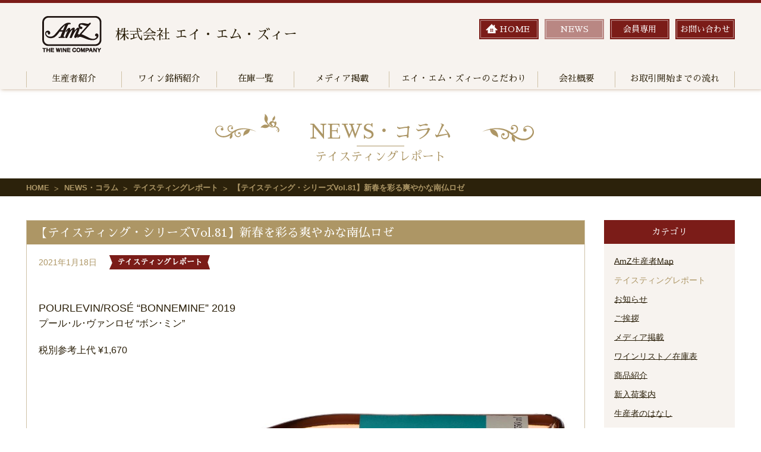

--- FILE ---
content_type: text/html; charset=UTF-8
request_url: https://www.amzwine.co.jp/news/tasting/news-10500/
body_size: 6865
content:
<!DOCTYPE html>
<html class="no-js" lang="ja">
<head>
<meta charset="UTF-8">
<meta name="HandheldFriendly" content="True">
<meta name="MobileOptimized" content="320">
<meta name="format-detection" content="telephone=no">
<meta http-equiv="X-UA-Compatible" content="IE=edge">
<meta name="viewport" content="width=device-width, initial-scale=1, shrink-to-fit=no">
<title>【テイスティング・シリーズVol.81】新春を彩る爽やかな南仏ロゼ | ワイン専門卸 | 株式会社エイ・エム・ズィー</title>
<meta name='robots' content='max-image-preview:large' />
	<style>img:is([sizes="auto" i], [sizes^="auto," i]) { contain-intrinsic-size: 3000px 1500px }</style>
	<meta name="description" content="news description">
<meta name="keywords" content="news description">
<link rel="canonical" href="https://www.amzwine.co.jp/news/tasting/news-10500/">
<link rel="stylesheet" href="https://www.amzwine.co.jp/wp/wp-includes/css/dist/block-library/style.min.css?ver=6.8.3">
<style id='classic-theme-styles-inline-css' type='text/css'>
/*! This file is auto-generated */
.wp-block-button__link{color:#fff;background-color:#32373c;border-radius:9999px;box-shadow:none;text-decoration:none;padding:calc(.667em + 2px) calc(1.333em + 2px);font-size:1.125em}.wp-block-file__button{background:#32373c;color:#fff;text-decoration:none}
</style>
<style id='global-styles-inline-css' type='text/css'>
:root{--wp--preset--aspect-ratio--square: 1;--wp--preset--aspect-ratio--4-3: 4/3;--wp--preset--aspect-ratio--3-4: 3/4;--wp--preset--aspect-ratio--3-2: 3/2;--wp--preset--aspect-ratio--2-3: 2/3;--wp--preset--aspect-ratio--16-9: 16/9;--wp--preset--aspect-ratio--9-16: 9/16;--wp--preset--color--black: #000000;--wp--preset--color--cyan-bluish-gray: #abb8c3;--wp--preset--color--white: #ffffff;--wp--preset--color--pale-pink: #f78da7;--wp--preset--color--vivid-red: #cf2e2e;--wp--preset--color--luminous-vivid-orange: #ff6900;--wp--preset--color--luminous-vivid-amber: #fcb900;--wp--preset--color--light-green-cyan: #7bdcb5;--wp--preset--color--vivid-green-cyan: #00d084;--wp--preset--color--pale-cyan-blue: #8ed1fc;--wp--preset--color--vivid-cyan-blue: #0693e3;--wp--preset--color--vivid-purple: #9b51e0;--wp--preset--gradient--vivid-cyan-blue-to-vivid-purple: linear-gradient(135deg,rgba(6,147,227,1) 0%,rgb(155,81,224) 100%);--wp--preset--gradient--light-green-cyan-to-vivid-green-cyan: linear-gradient(135deg,rgb(122,220,180) 0%,rgb(0,208,130) 100%);--wp--preset--gradient--luminous-vivid-amber-to-luminous-vivid-orange: linear-gradient(135deg,rgba(252,185,0,1) 0%,rgba(255,105,0,1) 100%);--wp--preset--gradient--luminous-vivid-orange-to-vivid-red: linear-gradient(135deg,rgba(255,105,0,1) 0%,rgb(207,46,46) 100%);--wp--preset--gradient--very-light-gray-to-cyan-bluish-gray: linear-gradient(135deg,rgb(238,238,238) 0%,rgb(169,184,195) 100%);--wp--preset--gradient--cool-to-warm-spectrum: linear-gradient(135deg,rgb(74,234,220) 0%,rgb(151,120,209) 20%,rgb(207,42,186) 40%,rgb(238,44,130) 60%,rgb(251,105,98) 80%,rgb(254,248,76) 100%);--wp--preset--gradient--blush-light-purple: linear-gradient(135deg,rgb(255,206,236) 0%,rgb(152,150,240) 100%);--wp--preset--gradient--blush-bordeaux: linear-gradient(135deg,rgb(254,205,165) 0%,rgb(254,45,45) 50%,rgb(107,0,62) 100%);--wp--preset--gradient--luminous-dusk: linear-gradient(135deg,rgb(255,203,112) 0%,rgb(199,81,192) 50%,rgb(65,88,208) 100%);--wp--preset--gradient--pale-ocean: linear-gradient(135deg,rgb(255,245,203) 0%,rgb(182,227,212) 50%,rgb(51,167,181) 100%);--wp--preset--gradient--electric-grass: linear-gradient(135deg,rgb(202,248,128) 0%,rgb(113,206,126) 100%);--wp--preset--gradient--midnight: linear-gradient(135deg,rgb(2,3,129) 0%,rgb(40,116,252) 100%);--wp--preset--font-size--small: 13px;--wp--preset--font-size--medium: 20px;--wp--preset--font-size--large: 36px;--wp--preset--font-size--x-large: 42px;--wp--preset--spacing--20: 0.44rem;--wp--preset--spacing--30: 0.67rem;--wp--preset--spacing--40: 1rem;--wp--preset--spacing--50: 1.5rem;--wp--preset--spacing--60: 2.25rem;--wp--preset--spacing--70: 3.38rem;--wp--preset--spacing--80: 5.06rem;--wp--preset--shadow--natural: 6px 6px 9px rgba(0, 0, 0, 0.2);--wp--preset--shadow--deep: 12px 12px 50px rgba(0, 0, 0, 0.4);--wp--preset--shadow--sharp: 6px 6px 0px rgba(0, 0, 0, 0.2);--wp--preset--shadow--outlined: 6px 6px 0px -3px rgba(255, 255, 255, 1), 6px 6px rgba(0, 0, 0, 1);--wp--preset--shadow--crisp: 6px 6px 0px rgba(0, 0, 0, 1);}:where(.is-layout-flex){gap: 0.5em;}:where(.is-layout-grid){gap: 0.5em;}body .is-layout-flex{display: flex;}.is-layout-flex{flex-wrap: wrap;align-items: center;}.is-layout-flex > :is(*, div){margin: 0;}body .is-layout-grid{display: grid;}.is-layout-grid > :is(*, div){margin: 0;}:where(.wp-block-columns.is-layout-flex){gap: 2em;}:where(.wp-block-columns.is-layout-grid){gap: 2em;}:where(.wp-block-post-template.is-layout-flex){gap: 1.25em;}:where(.wp-block-post-template.is-layout-grid){gap: 1.25em;}.has-black-color{color: var(--wp--preset--color--black) !important;}.has-cyan-bluish-gray-color{color: var(--wp--preset--color--cyan-bluish-gray) !important;}.has-white-color{color: var(--wp--preset--color--white) !important;}.has-pale-pink-color{color: var(--wp--preset--color--pale-pink) !important;}.has-vivid-red-color{color: var(--wp--preset--color--vivid-red) !important;}.has-luminous-vivid-orange-color{color: var(--wp--preset--color--luminous-vivid-orange) !important;}.has-luminous-vivid-amber-color{color: var(--wp--preset--color--luminous-vivid-amber) !important;}.has-light-green-cyan-color{color: var(--wp--preset--color--light-green-cyan) !important;}.has-vivid-green-cyan-color{color: var(--wp--preset--color--vivid-green-cyan) !important;}.has-pale-cyan-blue-color{color: var(--wp--preset--color--pale-cyan-blue) !important;}.has-vivid-cyan-blue-color{color: var(--wp--preset--color--vivid-cyan-blue) !important;}.has-vivid-purple-color{color: var(--wp--preset--color--vivid-purple) !important;}.has-black-background-color{background-color: var(--wp--preset--color--black) !important;}.has-cyan-bluish-gray-background-color{background-color: var(--wp--preset--color--cyan-bluish-gray) !important;}.has-white-background-color{background-color: var(--wp--preset--color--white) !important;}.has-pale-pink-background-color{background-color: var(--wp--preset--color--pale-pink) !important;}.has-vivid-red-background-color{background-color: var(--wp--preset--color--vivid-red) !important;}.has-luminous-vivid-orange-background-color{background-color: var(--wp--preset--color--luminous-vivid-orange) !important;}.has-luminous-vivid-amber-background-color{background-color: var(--wp--preset--color--luminous-vivid-amber) !important;}.has-light-green-cyan-background-color{background-color: var(--wp--preset--color--light-green-cyan) !important;}.has-vivid-green-cyan-background-color{background-color: var(--wp--preset--color--vivid-green-cyan) !important;}.has-pale-cyan-blue-background-color{background-color: var(--wp--preset--color--pale-cyan-blue) !important;}.has-vivid-cyan-blue-background-color{background-color: var(--wp--preset--color--vivid-cyan-blue) !important;}.has-vivid-purple-background-color{background-color: var(--wp--preset--color--vivid-purple) !important;}.has-black-border-color{border-color: var(--wp--preset--color--black) !important;}.has-cyan-bluish-gray-border-color{border-color: var(--wp--preset--color--cyan-bluish-gray) !important;}.has-white-border-color{border-color: var(--wp--preset--color--white) !important;}.has-pale-pink-border-color{border-color: var(--wp--preset--color--pale-pink) !important;}.has-vivid-red-border-color{border-color: var(--wp--preset--color--vivid-red) !important;}.has-luminous-vivid-orange-border-color{border-color: var(--wp--preset--color--luminous-vivid-orange) !important;}.has-luminous-vivid-amber-border-color{border-color: var(--wp--preset--color--luminous-vivid-amber) !important;}.has-light-green-cyan-border-color{border-color: var(--wp--preset--color--light-green-cyan) !important;}.has-vivid-green-cyan-border-color{border-color: var(--wp--preset--color--vivid-green-cyan) !important;}.has-pale-cyan-blue-border-color{border-color: var(--wp--preset--color--pale-cyan-blue) !important;}.has-vivid-cyan-blue-border-color{border-color: var(--wp--preset--color--vivid-cyan-blue) !important;}.has-vivid-purple-border-color{border-color: var(--wp--preset--color--vivid-purple) !important;}.has-vivid-cyan-blue-to-vivid-purple-gradient-background{background: var(--wp--preset--gradient--vivid-cyan-blue-to-vivid-purple) !important;}.has-light-green-cyan-to-vivid-green-cyan-gradient-background{background: var(--wp--preset--gradient--light-green-cyan-to-vivid-green-cyan) !important;}.has-luminous-vivid-amber-to-luminous-vivid-orange-gradient-background{background: var(--wp--preset--gradient--luminous-vivid-amber-to-luminous-vivid-orange) !important;}.has-luminous-vivid-orange-to-vivid-red-gradient-background{background: var(--wp--preset--gradient--luminous-vivid-orange-to-vivid-red) !important;}.has-very-light-gray-to-cyan-bluish-gray-gradient-background{background: var(--wp--preset--gradient--very-light-gray-to-cyan-bluish-gray) !important;}.has-cool-to-warm-spectrum-gradient-background{background: var(--wp--preset--gradient--cool-to-warm-spectrum) !important;}.has-blush-light-purple-gradient-background{background: var(--wp--preset--gradient--blush-light-purple) !important;}.has-blush-bordeaux-gradient-background{background: var(--wp--preset--gradient--blush-bordeaux) !important;}.has-luminous-dusk-gradient-background{background: var(--wp--preset--gradient--luminous-dusk) !important;}.has-pale-ocean-gradient-background{background: var(--wp--preset--gradient--pale-ocean) !important;}.has-electric-grass-gradient-background{background: var(--wp--preset--gradient--electric-grass) !important;}.has-midnight-gradient-background{background: var(--wp--preset--gradient--midnight) !important;}.has-small-font-size{font-size: var(--wp--preset--font-size--small) !important;}.has-medium-font-size{font-size: var(--wp--preset--font-size--medium) !important;}.has-large-font-size{font-size: var(--wp--preset--font-size--large) !important;}.has-x-large-font-size{font-size: var(--wp--preset--font-size--x-large) !important;}
:where(.wp-block-post-template.is-layout-flex){gap: 1.25em;}:where(.wp-block-post-template.is-layout-grid){gap: 1.25em;}
:where(.wp-block-columns.is-layout-flex){gap: 2em;}:where(.wp-block-columns.is-layout-grid){gap: 2em;}
:root :where(.wp-block-pullquote){font-size: 1.5em;line-height: 1.6;}
</style>
<link rel="stylesheet" href="https://www.amzwine.co.jp/wp/wp-content/themes/amz/css/style.css">
<link rel="https://api.w.org/" href="https://www.amzwine.co.jp/wp-json/" /><link rel="alternate" title="oEmbed (JSON)" type="application/json+oembed" href="https://www.amzwine.co.jp/wp-json/oembed/1.0/embed?url=https%3A%2F%2Fwww.amzwine.co.jp%2Fnews%2Ftasting%2Fnews-10500%2F" />
<link rel="alternate" title="oEmbed (XML)" type="text/xml+oembed" href="https://www.amzwine.co.jp/wp-json/oembed/1.0/embed?url=https%3A%2F%2Fwww.amzwine.co.jp%2Fnews%2Ftasting%2Fnews-10500%2F&#038;format=xml" />
		<style type="text/css" id="wp-custom-css">
			wp-block-image figcaption
{
  color: #000000;
  text-align: center;
  font-size: 10px;!important
}		</style>
		<link rel="icon" type="image/png" href="https://www.amzwine.co.jp/wp/wp-content/themes/amz/img/favicon.ico" />
<link href="https://fonts.googleapis.com/earlyaccess/sawarabimincho.css" rel="stylesheet" />
</head>

<body class="page-news page-news-detail">
<div class="container">
<header>
	<div class="wrapper">
		<h1 class="header-logo"><a href="https://www.amzwine.co.jp/"><img class="img md" src="https://www.amzwine.co.jp/wp/wp-content/themes/amz/img/common/logo.png" alt="ワイン専門卸 | 株式会社エイ・エム・ズィー"><img class="img sm" src="https://www.amzwine.co.jp/wp/wp-content/themes/amz/img/common/sm/header_logo.png" alt="ワイン専門卸 | 株式会社エイ・エム・ズィー"></a></h1>
        			<p class="text ft-serif">株式会社 エイ・エム・ズィー</p>
        <a class="sm btn-menu" id="btn-menu" href="#btn-menu"><img class="img open" src="https://www.amzwine.co.jp/wp/wp-content/themes/amz/img/common/sm/btn_menu.png" alt="btn menu"><img class="img close" src="https://www.amzwine.co.jp/wp/wp-content/themes/amz/img/common/sm/btn_close.png" alt="btn close"></a><a class="sm btn-contact" href="https://www.amzwine.co.jp/contact/"><img class="img sm" src="https://www.amzwine.co.jp/wp/wp-content/themes/amz/img/common/sm/header_contact.png" alt="contact"></a>
		<div class="header-head md">
			<ul class="header-menu ft-serif">
				<li class="ls"><a href="https://www.amzwine.co.jp/"><span class="ic-home">HOME</span></a></li>
				<li class="ls"><a class="current" href="https://www.amzwine.co.jp/news/"><span>NEWS</span></a>
				</li>
				<li><a href="https://www.amzwine.co.jp/member/"><span>会員専用</span></a>
				</li>
				<li><a href="https://www.amzwine.co.jp/contact/"><span>お問い合わせ</span></a>
				</li>
			</ul>
		</div>
		<ul class="header-nav md ft-serif">
			<li><a href="https://www.amzwine.co.jp/producer/">生産者紹介</a>
			</li>
			<li><a href="https://www.amzwine.co.jp/brand/">ワイン銘柄紹介</a>
			</li>
			<li class="li03"><a href="https://www.amzwine.co.jp/stock/">在庫一覧</a>
			</li>
			<li><a href="https://www.amzwine.co.jp/media/">メディア掲載</a>
			</li>
			<li class="li05"><a href="https://www.amzwine.co.jp/feature/">エイ・エム・ズィーのこだわり</a>
			</li>
			<li class="li03"><a href="https://www.amzwine.co.jp/company/">会社概要</a>
			</li>
			<li class="li07"><a href="https://www.amzwine.co.jp/flow/">お取引開始までの流れ</a>
			</li>
		</ul>
	</div>
</header>

<div class="sm">
	<div class="overlay-menu" id="overlay-menu"></div>
	<nav class="nav-sm navigation" id="navigation">
		<div class="inner">
			<ul class="ul-nav ft-serif">
				<li class="ls"><a href="https://www.amzwine.co.jp/"><span>HOME</span></a>
				</li>
				<li class="ls"><a href="https://www.amzwine.co.jp/news/"><span>NEWS</span></a>
				</li>
				<li><a href="https://www.amzwine.co.jp/member/"><span>会員専用</span></a>
				</li>
				<li><a href="https://www.amzwine.co.jp/contact/"><span>お問い合わせ</span></a>
				</li>
			</ul>
			<ul class="ul-menu ft-serif">
				<li><a href="https://www.amzwine.co.jp/producer/">生産者紹介</a>
				</li>
				<li><a href="https://www.amzwine.co.jp/brand/">ワイン銘柄紹介</a>
				</li>
				<li><a href="https://www.amzwine.co.jp/stock/">在庫一覧</a>
				</li>
				<li><a href="https://www.amzwine.co.jp/media/">メディア掲載</a>
				</li>
				<li><a href="https://www.amzwine.co.jp/feature/">エイ・エム・ズィーのこだわり</a>
				</li>
				<li><a href="https://www.amzwine.co.jp/company/">会社概要</a>
				</li>
				<li><a href="https://www.amzwine.co.jp/flow/">お取引開始までの流れ</a>
				</li>
			</ul>
			<a class="btn-close" id="btn-close" href="#btnclose"></a>
		</div>
	</nav>
</div>

<section class="section-title">
	<h2 class="title ft-serif">NEWS・コラム</h2>
	<p class="title-sub ft-serif">テイスティングレポート</p></section><div class="breadcrumb">
<div class="wrapper">
<ul class="ul-breadcrumb">
<li><a class="trans" href="https://www.amzwine.co.jp/">HOME</a></li><li><a class="trans" href="https://www.amzwine.co.jp/news/">NEWS・コラム</a></li><li><a class="trans" href="https://www.amzwine.co.jp/news/tasting/">テイスティングレポート</a></li><li>【テイスティング・シリーズVol.81】新春を彩る爽やかな南仏ロゼ</li></ul>
</div>
</div>
<section class="section-content-main">
	<div class="wrapper">
		<div class="main-column content-news">
			
<div class="article">
	<h2 class="sec-title02 ft-serif">【テイスティング・シリーズVol.81】新春を彩る爽やかな南仏ロゼ</h2>
	<div class="article-inner">
		<div class="head">
			<p class="date">2021年1月18日</p>
			<div class="tag ft-serif"><span>テイスティングレポート</span></div>
		</div>
					<div class="article-contents"><p><b><font size="4">POURLEVIN/ROSÉ &#8220;BONNEMINE&#8221; 2019</font></b><br />
<b><font size="3">プール･ル･ヴァンロゼ &#8220;ボン･ミン&#8221;</font>　</br><br />
<b><font size="3">税別参考上代 ¥1,670</font>　</br><br />
　</br><br />
<img decoding="async" src="https://www.amzwine.co.jp/wp/wp-content/uploads/2021/01/BonneMineRS-rotated.jpg" alt="" /><br />
　</br><br />
南フランスのラングドック地方の力強さが溢れるワインの数々は、フランスワインに求められる要素をしっかりと理解して価格帯毎に最高のワインを実に見事に表現できています。　</br>　<br />
ラングドックは太陽の光に恵まれた地域で､年に左右されない高品質のワインを豊富に生産することで知られていますが近年、さらにその質が上がってきているように思えます。　</br>　<br />
このワインはグルナッシュ･ノワールを優しく圧搾して、果皮や果実にある繊細なアロマと風味を引き出し、甘く熟していながらも歯ごたえのある果実味とソフトでジューシーな風味に満ちとてもクリーンなワインを造り出しています。　</br>　<br />
淡いラズベリーピンクは食欲をかきたてます。魅力的なソフトベリーのアロマがさらにその個性を際立たせてくれます。味わいは実に素直な果実味に溢れ、滑らかでいて、フレッシュで穏やかな酸とジューシーさが口いっぱいに広がります。　</br>　<br />
清涼感があり､とても爽やかな風と戯れているような、とても爽快な気分にひたれます。まだまだ寒い時期が続きますが、もうそこまで来ている春の芽吹きを感じ、暖かな気持ちにさせてくれるそんなワインです。　</br>　<br />
ワイン名の『ボン･ミン』とは直訳すれば「いい顔」の意味ですが、誰かが元気そうにしている時に使われるフランスの慣用句です。誰もが､可愛いこのワインにうっとりすると思います。　　</br><br />
　<br />
プール･ル･ヴァンではその他にメルロー、シラー、シャルドネ、ソーヴィニヨン･ブランの人気品種をそれぞれフランスの慣用句になぞらえた名前でリリースしています。　</br><br />
どれもとても目を惹くラベルと魅力的な味わいです。　</br><br />
是非、全キュヴェ揃えてフランスの小粋なエスプリを感じてみて下さいね。　</br><br />
　</br></p>
<div align=right>バイヤー 菊池</div>
<p>　</br><br />
<img decoding="async" src="https://www.amzwine.co.jp/wp/wp-content/uploads/2021/01/478cc23354c3d758001d268e48703102.png" alt="" /></p>
</div>			</div>
</div>	<ul class="ul-pager-button"><li><a href="https://www.amzwine.co.jp/news/info/news-10478/">&lt; <strong>前の記事</strong></a></li>
<li><a href="https://www.amzwine.co.jp/news/"><strong>一覧に戻る</strong></a></li>
<li><a href="https://www.amzwine.co.jp/news/tasting/news-10521/"><strong>次の記事</strong> &gt;</a></li>
</ul>
			</div>
		<div class="side-bar">
			<div class="box-bar">
	<h2 class="title ft-serif">カテゴリ</h2>
			<ul class="ul-cate">
		<li><a class="alink" href="https://www.amzwine.co.jp/news/amz%e7%94%9f%e7%94%a3%e8%80%85map/">AmZ生産者Map</a></li><li><a class="alink current" href="https://www.amzwine.co.jp/news/tasting/">テイスティングレポート</a></li><li><a class="alink" href="https://www.amzwine.co.jp/news/info/">お知らせ</a></li><li><a class="alink" href="https://www.amzwine.co.jp/news/%e3%81%94%e6%8c%a8%e6%8b%b6/">ご挨拶</a></li><li><a class="alink" href="https://www.amzwine.co.jp/news/media/">メディア掲載</a></li><li><a class="alink" href="https://www.amzwine.co.jp/news/%e3%83%af%e3%82%a4%e3%83%b3%e3%83%aa%e3%82%b9%e3%83%88/">ワインリスト／在庫表</a></li><li><a class="alink" href="https://www.amzwine.co.jp/news/products/">商品紹介</a></li><li><a class="alink" href="https://www.amzwine.co.jp/news/%e6%96%b0%e5%85%a5%e8%8d%b7%e6%a1%88%e5%86%85/">新入荷案内</a></li><li><a class="alink" href="https://www.amzwine.co.jp/news/producer/">生産者のはなし</a></li>		</ul>
	</div>
<div class="box-bar">
	<h2 class="title ft-serif">アーカイブ</h2>
	<ul class="ul-cate"><li><a class="alink" href="https://www.amzwine.co.jp/news/2025/">2025年</a></li><li><a class="alink" href="https://www.amzwine.co.jp/news/2024/">2024年</a></li><li><a class="alink" href="https://www.amzwine.co.jp/news/2023/">2023年</a></li><li><a class="alink" href="https://www.amzwine.co.jp/news/2022/">2022年</a></li><li><a class="alink current" href="https://www.amzwine.co.jp/news/2021/">2021年</a></li><li><a class="alink" href="https://www.amzwine.co.jp/news/2020/">2020年</a></li><li><a class="alink" href="https://www.amzwine.co.jp/news/2019/">2019年</a></li><li><a class="alink" href="https://www.amzwine.co.jp/news/2018/">2018年</a></li></ul></div>		</div>
	</div>
</section>

<footer><a class="gototop" id="gototop" href="#gototop"><img class="img md" src="https://www.amzwine.co.jp/wp/wp-content/themes/amz/img/common/gototop.png" alt="Page top"><img class="img sm" src="https://www.amzwine.co.jp/wp/wp-content/themes/amz/img/common/sm/gototop.png" alt="Page top"></a>
	<div class="wrapper">
		<div class="head">
			<h2 class="logo md"><img class="img" src="https://www.amzwine.co.jp/wp/wp-content/themes/amz/img/common/footer_logo.png" alt="logo"></h2>
			<p class="text ft-serif">株式会社 エイ・エム・ズィー</p>
		</div>
		<div class="group">
			<div class="col flex">
				<div class="box col01">
					<h3 class="ttl ft-serif">東京本社</h3>
					<p class="txt">東京都港区南青山1-15-16山城ビル3階<br class="md" /><span class="md">TEL：03(5771)7701</span><span class="sm">TEL：<a href="tel:03(5771)7701">03(5771)7701</a></span></p>
				</div>
				<div class="box col02">
					<h3 class="ttl ft-serif">神戸支社</h3>
					<p class="txt">
					神戸支社 兵庫県神戸市東灘区御影本町<br />2-14-13御影ビル401号
					<br class="md" /><span class="md">TEL：078(854)7020</span>
					<span class="sm">TEL：<a href="tel:078(854)7020">078(854)7020</a></span>
					</p>
				</div>
			</div>
			<div class="col03">
				<h3 class="title ft-serif"><span>ご相談はこちらから</span></h3><a class="trans footer-contact" href="https://www.amzwine.co.jp/contact/"><img class="img md" src="https://www.amzwine.co.jp/wp/wp-content/themes/amz/img/common/footer_contact.png" alt="お問い合わせ"><img class="img sm" src="https://www.amzwine.co.jp/wp/wp-content/themes/amz/img/common/sm/footer_contact.png" alt="お問い合わせ"></a>
				<div class="link"><a class="lik" href="https://www.amzwine.co.jp/privacy/"><span class="alink">個人情報保護方針</span></a></div>
			</div>
		</div>
	</div>
	<div class="copyright ft-serif">Copyright © AmZ All Rights Reserved.</div>
</footer>
</div>

<script type="speculationrules">
{"prefetch":[{"source":"document","where":{"and":[{"href_matches":"\/*"},{"not":{"href_matches":["\/wp\/wp-*.php","\/wp\/wp-admin\/*","\/wp\/wp-content\/uploads\/*","\/wp\/wp-content\/*","\/wp\/wp-content\/plugins\/*","\/wp\/wp-content\/themes\/amz\/*","\/*\\?(.+)"]}},{"not":{"selector_matches":"a[rel~=\"nofollow\"]"}},{"not":{"selector_matches":".no-prefetch, .no-prefetch a"}}]},"eagerness":"conservative"}]}
</script>
<script src="https://www.amzwine.co.jp/wp/wp-content/themes/amz/js/libs.js" id="libs-js"></script>
<script src="https://www.amzwine.co.jp/wp/wp-content/themes/amz/js/wow.js" id="amz-wow-js"></script>
<script src="https://www.amzwine.co.jp/wp/wp-content/themes/amz/js/jquery.bxslider.min.js" id="amz-bxslider-js"></script>
<script src="https://www.amzwine.co.jp/wp/wp-content/themes/amz/js/slick.min.js" id="amz-slick-js"></script>
<script src="https://www.amzwine.co.jp/wp/wp-content/themes/amz/js/scripts.js" id="amz-scripts-js"></script>
<script src="https://www.amzwine.co.jp/wp/wp-content/themes/amz/js/modernizr.js" id="amz-modernizr-js"></script>
<script src="https://www.amzwine.co.jp/wp/wp-content/themes/amz/js/flexibility.min.js" id="amz-flexibility-js"></script>
</body>
</html>

--- FILE ---
content_type: text/css
request_url: https://www.amzwine.co.jp/wp/wp-content/themes/amz/css/style.css
body_size: 28968
content:
@charset "UTF-8";
/* COMPASS
 * ----------------------------------------------- */
html, body, div, span, applet, object, iframe,
h1, h2, h3, h4, h5, h6, p, blockquote, pre,
a, abbr, acronym, address, big, cite, code,
del, dfn, em, img, ins, kbd, q, s, samp,
small, strike, strong, sub, sup, tt, var,
b, u, i, center,
dl, dt, dd, ol, ul, li,
fieldset, form, label, legend,
table, caption, tbody, tfoot, thead, tr, th, td,
article, aside, canvas, details, embed,
figure, figcaption, footer, header, hgroup,
menu, nav, output, ruby, section, summary,
time, mark, audio, video {
  margin: 0;
  padding: 0;
  border: 0;
  font: inherit;
  font-size: 100%;
  vertical-align: baseline;
}

html {
  line-height: 1;
}

ol, ul {
  list-style: none;
}

table {
  border-collapse: collapse;
  border-spacing: 0;
}

caption, th, td {
  text-align: left;
  font-weight: normal;
  vertical-align: middle;
}

q, blockquote {
  quotes: none;
}
q:before, q:after, blockquote:before, blockquote:after {
  content: "";
  content: none;
}

a img {
  border: none;
}

article, aside, details, figcaption, figure, footer, header, hgroup, main, menu, nav, section, summary {
  display: block;
}

/* BASE
 * ----------------------------------------------- */
/* ADDITIONAL RESET
 * ----------------------------------------------- */
*,
*:before,
*:after {
  -moz-box-sizing: border-box;
  -webkit-box-sizing: border-box;
  box-sizing: border-box;
}

ul,
ol,
li {
  list-style: none;
}

body * {
  max-height: 99999em;
}

body img {
  max-height: none;
}

/* GENERAL
 * ----------------------------------------------- */
body {
  color: #2C210B;
  font-family: "メイリオ", Meiryo, Verdana, "游ゴシック", YuGothic, "ヒラギノ角ゴ ProN W3", "Hiragino Kaku Gothic ProN", sans-serif;
  font-size: 14px;
  font-weight: 400;
  line-height: 1.5;
  -webkit-text-size-adjust: none;
  -moz-text-size-adjust: none;
  -ms-text-size-adjust: none;
  width: 100%;
}

.ft-serif {
  font-family: "Sawarabi Mincho", "游明朝", YuMincho, "ヒラギノ明朝 ProN W3", "Hiragino Mincho ProN", "HGS明朝E", "ＭＳ Ｐ明朝", "ＭＳ 明朝", Georgia, serif;
}

/* HELPERS
 * ----------------------------------------------- */
a {
  color: #2C210B;
  text-decoration: none;
}
a:focus, a:active {
  outline: none;
}

.trans {
  filter: progid:DXImageTransform.Microsoft.Alpha(enabled=false);
  opacity: 1;
  -moz-transition: opacity 0.26s ease;
  -o-transition: opacity 0.26s ease;
  -webkit-transition: opacity 0.26s ease;
  transition: opacity 0.26s ease;
}
.trans:hover {
  filter: progid:DXImageTransform.Microsoft.Alpha(Opacity=80);
  opacity: 0.8;
}

.hidden {
  display: none;
}

.invisible {
  visibility: hidden;
}

.text-left {
  text-align: left;
}

.text-center {
  text-align: center;
}

.text-right {
  text-align: right;
}

.text-justify {
  text-align: justify;
  text-justify: distribute;
}

.text-nowrap {
  white-space: nowrap;
}

.text-lowercase {
  text-transform: lowercase;
}

.text-uppercase {
  text-transform: uppercase;
}

.text-capitalize {
  text-transform: capitalize;
}

.container {
  min-width: 1200px;
}

.wrapper {
  width: 1192px;
  margin-left: auto;
  margin-right: auto;
}

/* RESPONSIVE
 * ----------------------------------------------- */
@media only screen and (max-width: 640px) {
  html {
    font-size: 100px;
  }
}
@media only screen and (max-width: 635px) {
  html {
    font-size: 99.21875px;
  }
}
@media only screen and (max-width: 630px) {
  html {
    font-size: 98.4375px;
  }
}
@media only screen and (max-width: 625px) {
  html {
    font-size: 97.65625px;
  }
}
@media only screen and (max-width: 620px) {
  html {
    font-size: 96.875px;
  }
}
@media only screen and (max-width: 615px) {
  html {
    font-size: 96.09375px;
  }
}
@media only screen and (max-width: 610px) {
  html {
    font-size: 95.3125px;
  }
}
@media only screen and (max-width: 605px) {
  html {
    font-size: 94.53125px;
  }
}
@media only screen and (max-width: 600px) {
  html {
    font-size: 93.75px;
  }
}
@media only screen and (max-width: 595px) {
  html {
    font-size: 92.96875px;
  }
}
@media only screen and (max-width: 590px) {
  html {
    font-size: 92.1875px;
  }
}
@media only screen and (max-width: 585px) {
  html {
    font-size: 91.40625px;
  }
}
@media only screen and (max-width: 580px) {
  html {
    font-size: 90.625px;
  }
}
@media only screen and (max-width: 575px) {
  html {
    font-size: 89.84375px;
  }
}
@media only screen and (max-width: 570px) {
  html {
    font-size: 89.0625px;
  }
}
@media only screen and (max-width: 565px) {
  html {
    font-size: 88.28125px;
  }
}
@media only screen and (max-width: 560px) {
  html {
    font-size: 87.5px;
  }
}
@media only screen and (max-width: 555px) {
  html {
    font-size: 86.71875px;
  }
}
@media only screen and (max-width: 550px) {
  html {
    font-size: 85.9375px;
  }
}
@media only screen and (max-width: 545px) {
  html {
    font-size: 85.15625px;
  }
}
@media only screen and (max-width: 540px) {
  html {
    font-size: 84.375px;
  }
}
@media only screen and (max-width: 535px) {
  html {
    font-size: 83.59375px;
  }
}
@media only screen and (max-width: 530px) {
  html {
    font-size: 82.8125px;
  }
}
@media only screen and (max-width: 525px) {
  html {
    font-size: 82.03125px;
  }
}
@media only screen and (max-width: 520px) {
  html {
    font-size: 81.25px;
  }
}
@media only screen and (max-width: 515px) {
  html {
    font-size: 80.46875px;
  }
}
@media only screen and (max-width: 510px) {
  html {
    font-size: 79.6875px;
  }
}
@media only screen and (max-width: 505px) {
  html {
    font-size: 78.90625px;
  }
}
@media only screen and (max-width: 500px) {
  html {
    font-size: 78.125px;
  }
}
@media only screen and (max-width: 495px) {
  html {
    font-size: 77.34375px;
  }
}
@media only screen and (max-width: 490px) {
  html {
    font-size: 76.5625px;
  }
}
@media only screen and (max-width: 485px) {
  html {
    font-size: 75.78125px;
  }
}
@media only screen and (max-width: 480px) {
  html {
    font-size: 75px;
  }
}
@media only screen and (max-width: 475px) {
  html {
    font-size: 74.21875px;
  }
}
@media only screen and (max-width: 470px) {
  html {
    font-size: 73.4375px;
  }
}
@media only screen and (max-width: 465px) {
  html {
    font-size: 72.65625px;
  }
}
@media only screen and (max-width: 460px) {
  html {
    font-size: 71.875px;
  }
}
@media only screen and (max-width: 455px) {
  html {
    font-size: 71.09375px;
  }
}
@media only screen and (max-width: 450px) {
  html {
    font-size: 70.3125px;
  }
}
@media only screen and (max-width: 445px) {
  html {
    font-size: 69.53125px;
  }
}
@media only screen and (max-width: 440px) {
  html {
    font-size: 68.75px;
  }
}
@media only screen and (max-width: 435px) {
  html {
    font-size: 67.96875px;
  }
}
@media only screen and (max-width: 430px) {
  html {
    font-size: 67.1875px;
  }
}
@media only screen and (max-width: 425px) {
  html {
    font-size: 66.40625px;
  }
}
@media only screen and (max-width: 420px) {
  html {
    font-size: 65.625px;
  }
}
@media only screen and (max-width: 415px) {
  html {
    font-size: 64.84375px;
  }
}
@media only screen and (max-width: 410px) {
  html {
    font-size: 64.0625px;
  }
}
@media only screen and (max-width: 405px) {
  html {
    font-size: 63.28125px;
  }
}
@media only screen and (max-width: 400px) {
  html {
    font-size: 62.5px;
  }
}
@media only screen and (max-width: 395px) {
  html {
    font-size: 61.71875px;
  }
}
@media only screen and (max-width: 390px) {
  html {
    font-size: 60.9375px;
  }
}
@media only screen and (max-width: 385px) {
  html {
    font-size: 60.15625px;
  }
}
@media only screen and (max-width: 380px) {
  html {
    font-size: 59.375px;
  }
}
@media only screen and (max-width: 375px) {
  html {
    font-size: 58.59375px;
  }
}
@media only screen and (max-width: 370px) {
  html {
    font-size: 57.8125px;
  }
}
@media only screen and (max-width: 365px) {
  html {
    font-size: 57.03125px;
  }
}
@media only screen and (max-width: 360px) {
  html {
    font-size: 56.25px;
  }
}
@media only screen and (max-width: 355px) {
  html {
    font-size: 55.46875px;
  }
}
@media only screen and (max-width: 350px) {
  html {
    font-size: 54.6875px;
  }
}
@media only screen and (max-width: 345px) {
  html {
    font-size: 53.90625px;
  }
}
@media only screen and (max-width: 340px) {
  html {
    font-size: 53.125px;
  }
}
@media only screen and (max-width: 335px) {
  html {
    font-size: 52.34375px;
  }
}
@media only screen and (max-width: 330px) {
  html {
    font-size: 51.5625px;
  }
}
@media only screen and (max-width: 325px) {
  html {
    font-size: 50.78125px;
  }
}
@media only screen and (max-width: 320px) {
  html {
    font-size: 50px;
  }
}
.sm {
  display: none !important;
}

@media (max-width: 640px) {
  .md {
    display: none !important;
  }

  .sm {
    display: block !important;
  }

  .trans,
  .trans:hover {
    filter: progid:DXImageTransform.Microsoft.Alpha(enabled=false);
    opacity: 1;
  }

  body {
    font-size: 0.24rem;
  }

  .container {
    width: auto;
    min-width: 320px;
    padding-top: 1rem;
  }

  .wrapper {
    width: auto;
    margin: 0;
    padding-left: 0.1rem;
    padding-right: 0.1rem;
  }
}
.slick-slider {
  position: relative;
  display: block;
  box-sizing: border-box;
  -webkit-touch-callout: none;
  -webkit-user-select: none;
  -khtml-user-select: none;
  -moz-user-select: none;
  -ms-user-select: none;
  user-select: none;
  -ms-touch-action: pan-y;
  touch-action: pan-y;
  -webkit-tap-highlight-color: transparent;
}

.slick-list {
  position: relative;
  overflow: hidden;
  display: block;
  margin: 0;
  padding: 0;
}
.slick-list:focus {
  outline: none;
}
.slick-list.dragging {
  cursor: pointer;
  cursor: hand;
}

.slick-slider .slick-track,
.slick-slider .slick-list {
  -webkit-transform: translate3d(0, 0, 0);
  -moz-transform: translate3d(0, 0, 0);
  -ms-transform: translate3d(0, 0, 0);
  -o-transform: translate3d(0, 0, 0);
  transform: translate3d(0, 0, 0);
}

.slick-track {
  position: relative;
  left: 0;
  top: 0;
  display: block;
}
.slick-track:before, .slick-track:after {
  content: "";
  display: table;
}
.slick-track:after {
  clear: both;
}
.slick-loading .slick-track {
  visibility: hidden;
}

.slick-slide {
  float: left;
  height: 100%;
  min-height: 1px;
  display: none;
}
[dir="rtl"] .slick-slide {
  float: right;
}
.slick-slide img {
  display: block;
}
.slick-slide.slick-loading img {
  display: none;
}
.slick-slide.dragging img {
  pointer-events: none;
}
.slick-initialized .slick-slide {
  display: block;
}
.slick-loading .slick-slide {
  visibility: hidden;
}
.slick-vertical .slick-slide {
  display: block;
  height: auto;
  border: 1px solid transparent;
}

.slick-arrow.slick-hidden {
  display: none;
}

.slick-arrow,
.slick-dots button {
  background-position: 0 0;
  background-repeat: no-repeat;
  text-indent: -1000px;
  overflow: hidden;
  padding: 0;
  border: none;
  background-color: transparent;
  outline: none;
  display: block;
  cursor: pointer;
}

/* PARTS
 * ----------------------------------------------- */
/* COMMON HEADER
 * ----------------------------------------------- */
header {
  border-top: 5px solid #7B1C18;
  background: #F7F3EF;
  -moz-box-shadow: 2px 0 6px rgba(133, 81, 29, 0.5);
  -webkit-box-shadow: 2px 0 6px rgba(133, 81, 29, 0.5);
  box-shadow: 2px 0 6px rgba(133, 81, 29, 0.5);
}
header .wrapper {
  position: relative;
  padding: 27px 0 3px;
}
header .wrapper .header-logo {
  width: 106px;
  position: absolute;
  left: 2%;
  top: 15px;
}
header .wrapper p {
  width: 50%;
  position: absolute;
  left:150px;
  top: 40px;
  font-size: 23px;
  font-weight: normal;
  line-height: 1.2;
}
header .wrapper .header-head {
  *zoom: 1;
}
header .wrapper .header-head:after {
  content: "";
  display: table;
  clear: both;
}
header .wrapper .header-head .header-menu {
  float: right;
  font-size: 14px;
  line-height: 34px;
  text-align: center;
}
header .wrapper .header-head .header-menu > li {
  float: left;
  margin-left: 10px;
}
header .wrapper .header-head .header-menu > li a {
  display: block;
  position: relative;
  background: #7B1C18;
  color: #fff;
  min-width: 100px;
  -moz-transition: all 0.2s ease-in;
  -o-transition: all 0.2s ease-in;
  -webkit-transition: all 0.2s ease-in;
  transition: all 0.2s ease-in;
}
header .wrapper .header-head .header-menu > li a:hover, header .wrapper .header-head .header-menu > li a.current {
  background: #B98783;
}
header .wrapper .header-head .header-menu > li a:before {
  content: "";
  left: 2px;
  right: 2px;
  top: 2px;
  bottom: 2px;
  border: 1px solid #fff;
  filter: progid:DXImageTransform.Microsoft.Alpha(Opacity=50);
  opacity: 0.5;
  position: absolute;
}
header .wrapper .header-head .header-menu > li a .ls {
  letter-spacing: 0.1em;
}
header .wrapper .header-head .header-menu > li a > span {
  position: relative;
  z-index: 5;
  display: block;
}
header .wrapper .header-head .header-menu > li a > span.ic-home {
  background: url(../img/common/ic_home.png) no-repeat 10px center;
  padding-left: 19px;
}
header .wrapper .header-nav {
  font-size: 15px;
  line-height: 23px;
  text-align: center;
  margin: 54px 0 0;
  font-weight: normal;
  *zoom: 1;
}
header .wrapper .header-nav:after {
  content: "";
  display: table;
  clear: both;
}
header .wrapper .header-nav > li {
  float: left;
  width: 160px;
  border-left: 1px solid #CFC2A7;
}
header .wrapper .header-nav > li:last-child {
  border-right: 1px solid #CFC2A7;
}
header .wrapper .header-nav > li.li03 {
  width: 130px;
}
header .wrapper .header-nav > li.li05 {
  width: 250px;
}
header .wrapper .header-nav > li.li07 {
  width: 202px;
}
header .wrapper .header-nav > li a {
  display: block;
  padding-bottom: 4px;
  color: #2C210B;
  position: relative;
}
header .wrapper .header-nav > li a:before {
  position: absolute;
  top: 100%;
  left: -1px;
  right: -1px;
  height: 3px;
  background: #7B1C18;
  content: "";
  opacity: 0;
  -webkit-transition: opacity 0.3s, -webkit-transform 0.3s;
  -moz-transition: opacity 0.3s, -moz-transform 0.3s;
  transition: opacity 0.3s, transform 0.3s;
  -moz-transform: translateY(10px);
  -ms-transform: translateY(10px);
  -webkit-transform: translateY(10px);
  transform: translateY(10px);
}
header .wrapper .header-nav > li a:hover:before, header .wrapper .header-nav > li a.current:before {
  opacity: 1;
  -moz-transform: translateY(0);
  -ms-transform: translateY(0);
  -webkit-transform: translateY(0);
  transform: translateY(0);
}

@media (max-width: 640px) {
  header {
    border-top: none;
    z-index: 3000;
    -moz-box-shadow: 0.02rem 0 0.06rem rgba(133, 81, 29, 0.5);
    -webkit-box-shadow: 0.02rem 0 0.06rem rgba(133, 81, 29, 0.5);
    box-shadow: 0.02rem 0 0.06rem rgba(133, 81, 29, 0.5);
    position: fixed;
    width: 100%;
    left: 0;
    top: 0;
    min-width: 320px;
  }
  header.is-ac {
    -moz-box-shadow: 0 0 0 transparent;
    -webkit-box-shadow: 0 0 0 transparent;
    box-shadow: 0 0 0 transparent;
  }
  header:before {
    content: "";
    position: absolute;
    left: 0;
    top: 0;
    width: 100%;
    border-top: 0.03rem solid #7B1C18;
  }
  header .wrapper {
    padding: 0;
    height: 1rem;
    *zoom: 1;
  }
  header .wrapper:after {
    content: "";
    display: table;
    clear: both;
  }
  header .wrapper .header-logo {
    width: 1.0rem;
    top: 10px;
	left: 7px;
  }
  header .wrapper p {
    position: absolute;
    left: 78px;
    top: 25px;
    font-size: 0.2rem;
}

  header .wrapper .btn-menu {
    float: right;
    width: 0.89rem;
  }
  header .wrapper .btn-menu img {
    height: 1rem;
  }
  header .wrapper .btn-menu .close {
    display: none;
  }
  header .wrapper .btn-menu.is-active .open {
    display: none;
  }
  header .wrapper .btn-menu.is-active .close {
    display: block;
  }
  header .wrapper .btn-contact {
    width: 0.91rem;
    float: right;
  }
  header .wrapper .btn-contact img {
    height: 1rem;
  }

  .nav-sm {
    position: fixed;
    top: 0;
    width: 78%;
    background: #2c220b;
    z-index: 2500;
    display: block;
    padding: 1rem 0 0.1rem;
    height: 100%;
    right: -78%;
  }
  .nav-sm:before, .nav-sm:after {
    content: "";
    height: 0.1rem;
    left: 0;
    position: absolute;
    background: #AD9665;
  }
  .nav-sm:before {
    width: 100%;
    bottom: 0;
  }
  .nav-sm:after {
    top: 1rem;
    right: 0.89rem;
  }
  .nav-sm .btn-close {
    display: block;
    width: 100%;
    height: 0.85rem;
    background: url(../img/common/sm/menu_close.png) no-repeat center center;
    -moz-background-size: 0.48rem auto;
    -o-background-size: 0.48rem auto;
    -webkit-background-size: 0.48rem auto;
    background-size: 0.48rem auto;
  }
  .nav-sm .inner {
    overflow-y: auto;
    height: 100%;
    width: 100%;
    padding: 0 0.2rem;
  }
  .nav-sm .inner .ul-nav {
    font-size: 0.28rem;
    line-height: 1.2;
    font-weight: bold;
    text-align: center;
    overflow: hidden;
    padding: 0.3rem 0 0;
    position: relative;
  }
  .nav-sm .inner .ul-nav:before {
    content: "";
    left: 50%;
    top: 0.5rem;
    bottom: 0.1rem;
    width: 1px;
    position: absolute;
    background: #AD9665;
  }
  .nav-sm .inner .ul-nav .ls {
    letter-spacing: 0.1em;
  }
  .nav-sm .inner .ul-nav > li {
    float: left;
    width: 50%;
    border-bottom: 1px solid #AD9665;
    margin-bottom: -2px;
  }
  .nav-sm .inner .ul-nav > li a {
    display: table;
    height: 0.64rem;
    width: 100%;
  }
  .nav-sm .inner .ul-nav > li a.current, .nav-sm .inner .ul-nav > li a:hover {
    color: #AD9665;
  }
  .nav-sm .inner .ul-nav > li a > span {
    display: table-cell;
    vertical-align: middle;
    color: #fff;
  }
  .nav-sm .inner .ul-menu {
    background: url(../img/common/sm/icon01.png) no-repeat center 0;
    -moz-background-size: 1.05rem auto;
    -o-background-size: 1.05rem auto;
    -webkit-background-size: 1.05rem auto;
    background-size: 1.05rem auto;
    margin: 0.25rem 0 0;
    padding: 1.08rem 0 0;
    font-size: 0.28rem;
    font-weight: bold;
  }
  .nav-sm .inner .ul-menu > li {
    background: url(../img/common/sm/line.png) repeat-x 0 bottom;
    -moz-background-size: auto 0.04rem;
    -o-background-size: auto 0.04rem;
    -webkit-background-size: auto 0.04rem;
    background-size: auto 0.04rem;
  }
  .nav-sm .inner .ul-menu > li a {
    display: block;
    padding: 0.25rem 0 0.28rem;
    text-align: center;
    color: #fff;
  }
  .nav-sm .inner .ul-menu > li a.current, .nav-sm .inner .ul-menu > li a:hover {
    color: #AD9665;
  }

  .overlay-menu {
    position: fixed;
    z-index: 2400;
    background: rgba(0, 0, 0, 0.3);
    width: 100%;
    height: 100%;
    left: 0;
    top: 0;
    display: none;
  }
}
/* COMMON FOOTER
 * ----------------------------------------------- */
footer {
  background: #EFECDD;
  padding: 1px 0 0;
  margin-top: 106px;
}
footer .gototop {
  position: fixed;
  right: 0;
  z-index: 2000;
  bottom: 260px;
  width: 84px;
  display: none;
}
footer .copyright {
  background: #7B1C18;
  font-size: 14px;
  line-height: 2.14286;
  text-align: center;
  margin-top: 48px;
  color: #fff;
}
footer .head {
  *zoom: 1;
}
footer .head:after {
  content: "";
  display: table;
  clear: both;
}
footer .head .logo {
  float: left;
  width: 106px;
  margin-top: 27px;
}
footer .head .text {
  float: left;
  font-size: 23px;
  font-weight: normal;
  line-height: 1.2;
  margin: 52px 0 0 25px;
}
footer .group {
  margin: 25px 0 0;
  *zoom: 1;
}
footer .group:after {
  content: "";
  display: table;
  clear: both;
}
footer .group .col {
  float: left;
  width: 678px;
}
footer .group .col .box {
  width: 321px;
  border: 1px solid #AD9665;
  background: #fff;
  padding: 17px 20px 9px;
}
footer .group .col .box .ttl {
  border-bottom: 1px solid #AD9665;
  padding: 0 0 12px;
  font-size: 18px;
  letter-spacing: 0.1em;
  line-height: 1.2;
  text-align: center;
  color: #000;
  font-weight: normal;
}
footer .group .col .box .txt {
  font-size: 14px;
  line-height: 2;
  margin: 13px 0 0;
}
footer .group .col .col02 {
  margin-left: 36px;
}
footer .group .col03 {
  width: 400px;
  float: right;
  margin: -54px 0 0;
}
footer .group .col03 a {
  display: block;
}
footer .group .col03 .title {
  text-align: center;
  margin-bottom: 25px;
}
footer .group .col03 .title > span {
  font-size: 18px;
  line-height: 1.2;
  background: url(../img/common/line03.png) no-repeat 0 0, url(../img/common/line04.png) no-repeat right 0;
  padding: 0 30px;
  display: inline-block;
}
footer .group .col03 .link {
  text-align: right;
  margin: 30px 0 0;
}
footer .group .col03 .link .lik {
  display: inline-block;
  position: relative;
  font-size: 14px;
  line-height: 1.4;
}
footer .group .col03 .link .lik:after {
  content: " ";
  position: absolute;
  left: -14px;
  border-left: 6px solid #AD9665;
  border-top: 5px solid transparent;
  border-bottom: 5px solid transparent;
  top: 50%;
  margin-top: -5px;
}

@media (max-width: 640px) {
  footer {
    padding: 0;
    margin-top: 0.7rem;
  }
  footer .wrapper {
    padding: 0 0.3rem;
  }
  footer .gototop {
    position: relative;
    right: auto;
    bottom: auto;
    width: auto;
    margin: 0;
    display: block !important;
  }
  footer .copyright {
    font-size: 0.22rem;
    line-height: 0.4rem;
    margin-top: 0.58rem;
  }
  footer .head {
    margin: 0;
    padding: 0.5rem 0 0.44rem;
  }
  footer .head .text {
    float: none;
    font-size: 0.36rem;
    letter-spacing: 0.1em;
    margin: 0;
    text-align: center;
  }
  footer .group {
    margin: 0;
  }
  footer .group .col {
    float: none;
    width: auto;
  }
  footer .group .col .box {
    width: auto;
    padding: 0.22rem 0.3rem 0.12rem;
  }
  footer .group .col .box .ttl {
    padding: 0 0 0.18rem;
    font-size: 0.36rem;
  }
  footer .group .col .box .txt {
    font-size: 0.26rem;
    margin: 0;
  }
  footer .group .col .col02 {
    margin: 0.2rem 0 0;
  }
  footer .group .col03 {
    width: auto;
    float: none;
    margin: 0.52rem 0 0;
  }
  footer .group .col03 .title {
    text-align: center;
    margin-bottom: 0.25rem;
  }
  footer .group .col03 .title > span {
    font-size: 0.36rem;
    line-height: 1;
    background: url(../img/common/line03.png) no-repeat 0 bottom, url(../img/common/line04.png) no-repeat right bottom;
    -moz-background-size: 0.17rem auto;
    -o-background-size: 0.17rem auto;
    -webkit-background-size: 0.17rem auto;
    background-size: 0.17rem auto;
    padding: 0 0.3rem;
  }
  footer .group .col03 .footer-contact {
    width: 86.2069%;
    margin: 0 auto;
  }
  footer .group .col03 .link {
    width: 86.2069%;
    margin: 0.16rem auto 0;
  }
  footer .group .col03 .link .lik {
    font-size: 0.26rem;
    text-decoration: underline;
  }
  footer .group .col03 .link .lik:after {
    width: 0.12rem;
    height: 0.2rem;
    background: url(../img/common/sm/arrow01.png) no-repeat 0 0;
    -moz-background-size: 100% 100%;
    -o-background-size: 100% 100%;
    -webkit-background-size: 100% 100%;
    background-size: 100% 100%;
    left: -0.18rem;
    border: none;
    top: 50%;
    margin-top: -0.1rem;
  }
}
.img {
  display: block;
  max-width: 100%;
}

@media (max-width: 640px) {
  .img {
    width: 100%;
  }
}
@media (min-width: 641px) {
  .alink {
    transition: all 0.25s ease;
    background-size: 100% 1px;
    background-repeat: no-repeat;
    background-position: 0 97%;
    background-image: linear-gradient(to bottom, #2c210b 0%, #2c210b 100%);
    overflow: hidden;
    cursor: pointer;
    display: inline;
  }
  .alink:hover {
    background-position: 0 110%;
  }

  .thumb-bl {
    filter: progid:DXImageTransform.Microsoft.Alpha(enabled=false);
    opacity: 1;
    -moz-transition: opacity 0.2s ease;
    -o-transition: opacity 0.2s ease;
    -webkit-transition: opacity 0.2s ease;
    transition: opacity 0.2s ease;
  }
  .thumb-bl:hover {
    filter: progid:DXImageTransform.Microsoft.Alpha(Opacity=70);
    opacity: 0.7;
  }

  .ie9 .alink {
    text-decoration: underline;
    background: none;
  }
  .ie9 .alink:hover {
    text-decoration: none;
    background: none;
  }
}
/* COMMON TITLES
 * ----------------------------------------------- */
.sec-title {
  background: url(../img/common/line01.png) no-repeat center 0, url(../img/common/line02.png) no-repeat center bottom;
}
.sec-title img {
  margin: 0 auto;
}

.sec-title01 {
  position: relative;
  padding: 14px 0 22px;
  color: #AC9665;
}
.sec-title01:before, .sec-title01:after {
  content: "";
  position: absolute;
  width: 100%;
  left: 0;
  height: 1px;
  background: #AD9665;
}
.sec-title01:before {
  bottom: 0;
}
.sec-title01:after {
  bottom: 2px;
}
.sec-title01 > span {
  display: inline-block;
  vertical-align: middle;
}
.sec-title01 .fs01 {
  font-size: 30px;
  font-weight: normal;
  line-height: 1;
}
.sec-title01 .fs02 {
  font-size: 14px;
  line-height: 2.14286;
  border-left: 1px solid #AC9665;
  margin-left: 29px;
  padding-left: 30px;
}

.sec-title02 {
  font-size: 20px;
  line-height: 2em;
  padding: 0 15px;
  color: #fff;
  background: #AD9665;
  font-weight: normal;
}

.ttl-bl {
  font-size: 20px;
  line-height: 1.5;
  font-weight: normal;
  border-bottom: 1px solid #AC9665;
  color: #AC9665;
  padding-bottom: 3px;
}

@media (max-width: 640px) {
  .sec-title {
    background: url(../img/common/sm/line01.png) no-repeat center 0, url(../img/common/sm/line02.png) no-repeat center bottom;
    -moz-background-size: 100% auto;
    -o-background-size: 100% auto;
    -webkit-background-size: 100% auto;
    background-size: 100% auto;
    margin: 0 -0.1rem;
  }

  .sec-title01 {
    padding: 0.14rem 0 0.2rem;
  }
  .sec-title01 > span {
    display: block;
  }
  .sec-title01 .fs01 {
    font-size: 0.3rem;
  }
  .sec-title01 .fs02 {
    font-size: 0.22rem;
    line-height: 1.6;
    margin-left: 0;
    padding-left: 0;
    border-left: none;
  }
  .sec-title01.ttl-sm > span {
    display: block;
  }
  .sec-title01.ttl-sm .fs02 {
    margin-left: 0;
    border-left: none;
    padding-left: 0;
  }

  .sec-title02 {
    font-size: 0.23rem;
    line-height: 1.5em;
    letter-spacing: 0;
    padding: 0.05rem 0.2rem;
  }

  .ttl-bl {
    font-size: 0.28rem;
    padding-bottom: 0.04rem;
    margin-bottom: 0.3rem;
  }
}
@media (min-width: 641px) {
  .line-bl {
    display: inline-block;
    position: relative;
  }
  .line-bl:before {
    position: absolute;
    top: 100%;
    left: 0;
    width: 100%;
    height: 1px;
    background: #2C210B;
    content: "";
    opacity: 0;
    -webkit-transition: opacity 0.2s, -webkit-transform 0.2s;
    -moz-transition: opacity 0.2s, -moz-transform 0.2s;
    transition: opacity 0.2s, transform 0.2s;
    -moz-transform: translateY(5px);
    -ms-transform: translateY(5px);
    -webkit-transform: translateY(5px);
    transform: translateY(5px);
  }
  .line-bl:hover:before {
    opacity: 1;
    -moz-transform: translateY(0);
    -ms-transform: translateY(0);
    -webkit-transform: translateY(0);
    transform: translateY(0);
  }
}
/* COMMON BUTTONS
 * ----------------------------------------------- */
.btn-primary {
  width: 280px;
  display: block;
  margin: 0 auto;
  background: #7B1C18;
  line-height: 2.5;
  -moz-transition: all 0.2s ease-in;
  -o-transition: all 0.2s ease-in;
  -webkit-transition: all 0.2s ease-in;
  transition: all 0.2s ease-in;
  color: #fff;
  font-size: 18px;
  font-weight: bold;
  text-align: center;
}
.btn-primary > span {
  display: inline-block;
  position: relative;
  padding-left: 15px;
}
.btn-primary > span:before {
  content: " ";
  position: absolute;
  left: 0;
  border-left: 6px solid #fff;
  border-top: 6px solid transparent;
  border-bottom: 6px solid transparent;
  top: 50%;
  margin-top: -6px;
}
.btn-primary:hover {
  background: #B98783;
}

@media (max-width: 640px) {
  .btn-primary {
    width: 3rem;
    font-size: 0.26rem;
    line-height: 0.8rem;
  }
  .btn-primary > span {
    padding-left: 0.2rem;
  }
  .btn-primary > span:before {
    border-left: 0.08rem solid #fff;
    border-top: 0.08rem solid transparent;
    border-bottom: 0.08rem solid transparent;
    margin-top: -0.1rem;
  }
  .btn-primary:hover {
    background: #7B1C18;
  }
}
/* COMMON BREADCRUMBS
 * ----------------------------------------------- */
.breadcrumb {
  background: #2C220B;
  font-size: 13px;
  color: #AC9666;
  padding: 6px 0 5px;
  font-weight: bold;
  word-break: break-all;
}
.breadcrumb a {
  color: #AC9666;
}
.breadcrumb .ul-breadcrumb > li {
  display: inline;
  padding-left: 17px;
  position: relative;
  margin: 0 8px 0 0;
}
.breadcrumb .ul-breadcrumb > li:before {
  content: ">";
  position: absolute;
  left: 0;
  top: 0;
}
.breadcrumb .ul-breadcrumb > li:first-child {
  padding-left: 0;
}
.breadcrumb .ul-breadcrumb > li:first-child:before {
  display: none;
}
.breadcrumb .ul-breadcrumb > li:last-child {
  margin-right: 0;
}

@media (max-width: 640px) {
  .breadcrumb {
    font-size: 0.22rem;
    padding: 0.1rem 0;
  }
  .breadcrumb .ul-breadcrumb > li {
    padding-left: 0.24rem;
    margin: 0 0.06rem 0 0;
  }
}
/* COMMON FORMS
 * ----------------------------------------------- */
/* COMMON PAGINATIONS
 * ----------------------------------------------- */
.pager {
  text-align: center;
}
.pager .ul-pager {
  *zoom: 1;
  font-size: 13px;
  line-height: 28px;
  color: #7B1C18;
  text-align: center;
  display: inline-block;
}
.pager .ul-pager:after {
  content: "";
  display: table;
  clear: both;
}
.pager .ul-pager > li {
  float: left;
  margin: 0 2px;
}
.pager .ul-pager > li a,
.pager .ul-pager > li .page-numbers {
  display: block;
  color: #fff;
  border: 1px solid #7B1C18;
  background: #7B1C18;
  -moz-border-radius: 0;
  -webkit-border-radius: 0;
  border-radius: 0;
  min-width: 30px;
}
.pager .ul-pager > li .dots {
  border: none;
  background: none;
  color: #7B1C18;
  min-width: 35px;
}
.pager .ul-pager > li a:hover,
.pager .ul-pager > li .current {
  background: #F4EEEF;
  color: #7B1C18;
}
.pager .ul-pager > li.arrow a {
  position: relative;
}

.ul-pager-button {
  text-align: center;
}
.ul-pager-button > li {
  display: inline-block;
  min-width: 110px;
  margin: 0 13px;
}
.ul-pager-button > li a {
  display: block;
  min-width: 110px;
  height: 30px;
  background: #7B1C18;
  -moz-border-radius: 2px;
  -webkit-border-radius: 2px;
  border-radius: 2px;
  color: #fff;
  line-height: 30px;
  -moz-transition: all 0.2s ease-in;
  -o-transition: all 0.2s ease-in;
  -webkit-transition: all 0.2s ease-in;
  transition: all 0.2s ease-in;
  padding: 0 10px;
}
.ul-pager-button > li a strong {
  font-weight: bold;
}
.ul-pager-button > li a:hover {
  background: #B98783;
}

@media (max-width: 640px) {
  .pager .ul-pager {
    font-size: 0.22rem;
    line-height: 0.48rem;
  }
  .pager .ul-pager > li {
    margin: 0 0.02rem;
  }
  .pager .ul-pager > li a,
  .pager .ul-pager > li .page-numbers {
    min-width: 0.5rem;
  }
  .pager .ul-pager > li .dots {
    min-width: 0.55rem;
  }

  .ul-pager-button > li {
    margin: 0 0.07rem;
    min-width: 90px;
  }
  .ul-pager-button > li a {
    min-width: 0;
    height: 0.5rem;
    -moz-border-radius: 0.02rem;
    -webkit-border-radius: 0.02rem;
    border-radius: 0.02rem;
    line-height: 0.5rem;
    font-size: 0.22rem;
    padding: 0 0.15rem;
  }
  .ul-pager-button > li a:hover {
    background: #7B1C18;
  }
}
@media (min-width: 641px) {
  .flex {
    -js-display: flex;
    display: -webkit-box;
    display: -moz-box;
    display: -ms-flexbox;
    display: -webkit-flex;
    display: flex;
    -moz-flex-wrap: wrap;
    -ms-flex-wrap: wrap;
    -webkit-flex-wrap: wrap;
    flex-wrap: wrap;
    width: 100%;
  }
}
.ls-flex {
  -js-display: flex;
  display: -webkit-box;
  display: -moz-box;
  display: -ms-flexbox;
  display: -webkit-flex;
  display: flex;
  -moz-flex-wrap: wrap;
  -ms-flex-wrap: wrap;
  -webkit-flex-wrap: wrap;
  flex-wrap: wrap;
  width: 100%;
}

.ul-prod > li {
  border-left: 1px solid #AD9666;
}
/*.ul-prod > li a {
  display: block;
  padding: 22px 17px 47px;
  height: 100%;
  position: relative;
  margin-top: 10px;
}*/

.ul-prod > li a {
  display: block;
  padding: 0px 17px 0px;
  height: auto;
  position: relative;
  margin-top: 20px;
}

/*.ul-prod > li a .thumb-bl {
  width: 160px;
  margin: 0 auto;
  height: 260px;
  overflow: hidden;
}*/

.ul-prod > li a .thumb-bl {
  width: 160px;
  margin: 0 auto;
  height: 260px;
  overflow: hidden;
  padding-top: 20px;
}

/*.ul-prod > li a .thumb-bl img {
  display: block;
  max-width: 100%;
}*/

.ul-prod > li a .thumb-bl img {
  display: block;
  max-width: 100%;
}

/*.ul-prod > li .producer {
  font-size: 13px;
  line-height: 1.5;
  margin-top: 25px;
  position: relative;
  padding-top: 10px;
  padding-bottom: 0px;
}*/

.ul-prod > li .producer {
  font-size: 13px;
  line-height: 1.5;
  margin-top: 40px;
  position: relative;
  padding: 10px 17px 0;
}

/*.ul-prod > li .producer:before {
  content: "生産者名";
  position: absolute;
  left: 0;
  top: -12px;
  background: #AD9665;
  color: #FFF;
  padding: 2px 5px;
  font-size: 0.6rem;
  width: 100px;
  text-align: center;
}*/

.ul-prod > li .producer:before {
  content: "生産者名";
  position: absolute;
  left: 17px;
  top: -12px;
  background: #AD9665;
  color: #FFF;
  padding: 2px 5px;
  font-size: 0.6rem;
  width: 100px;
  text-align: center;
}

/*.ul-prod > li a .title {
  font-size: 13px;
  line-height: 1.5;
  margin-top: 20px;
  position: relative;
  padding-top: 15px;
}*/

.ul-prod > li a .title {
  font-size: 13px;
  line-height: 1.5;
  margin-top: 20px;
  position: relative;
  padding-top: 15px;
  padding-bottom: 50px;
}

.ul-prod > li a .title:before {
  content: "銘柄";
  position: absolute;
  left: 0;
  top: -12px;
  background: #AD9665;
  color: #FFF;
  padding: 2px 5px;
  font-size: 0.6rem;
  width: 100px;
  text-align: center;
}

.ul-prod > li a .title > span {
  display: inline;
  position: relative;
}
.ul-prod > li a .btn-view {
  position: absolute;
  left: 0;
  bottom: 0;
  width: 84%;
  background: #7B1C18;
  line-height: 1.53846;
  -moz-transition: all 0.2s ease-in;
  -o-transition: all 0.2s ease-in;
  -webkit-transition: all 0.2s ease-in;
  transition: all 0.2s ease-in;
  margin: 0 auto 0 8%;
  color: #fff;
  font-size: 13px;
  font-weight: bold;
  text-align: center;
  display: block;
}
.ul-prod > li a .btn-view:hover {
  background: #B98783;
}
.ul-prod > li a .btn-view > span {
  display: inline-block;
  position: relative;
  padding-left: 10px;
}
.ul-prod > li a .btn-view > span:before {
  content: " ";
  position: absolute;
  left: 0;
  border-left: 4px solid #fff;
  border-top: 4px solid transparent;
  border-bottom: 4px solid transparent;
  top: 50%;
  margin-top: -4px;
}
.ul-prod.ls-prod {
  margin-bottom: 150px;
}
.ul-prod.ls-prod > li {
  width: 25%;
  border-left: 0;
  margin-top: 40px;
  position: relative;
}
.ul-prod.ls-prod > li:before {
  content: "";
  background: url(../img/common/icon01.png) no-repeat 0 0;
  position: absolute;
  width: 52px;
  height: 52px;
  bottom: -70px;
  right: -26px;
}
.ul-prod.ls-prod > li:first-child {
  margin-top: 0px;
}
.ul-prod.ls-prod > li:nth-child(2) {
  margin-top: 0px;
}
.ul-prod.ls-prod > li:nth-child(3) {
  margin-top: 0px;
}
.ul-prod.ls-prod > li:nth-child(4) {
  margin-top: 0px;
}

@media (min-width: 641px) {
  .ul-prod.ls-prod > li:nth-child(4n):before {
    display: none;
  }

  .ul-prod > li a .title:hover .alink {
    background-position: 0 110%;
  }
}
@media (max-width: 640px) {
  .ul-prod > li {
    position: relative;
    margin: 0.2rem 0 0;
  }
  .ul-prod.ls-prod > li:nth-child(3) {
    margin-top: 40px;
  }
  .ul-prod.ls-prod > li:nth-child(4) {
    margin-top: 40px;
  }

  .ul-prod > li:nth-child(2n+1) {
    border-left: none;
  }
  .ul-prod > li:nth-child(2n+1):before {
    left: 0.1rem;
    right: 0.2rem;
  }
  .ul-prod > li:before {
    content: "";
    bottom: -0.1rem;
    left: 0.2rem;
    right: 0.1rem;
    height: 1px;
    background: #AD9666;
    position: absolute;
  }
  .ul-prod > li a {
    padding: 0 0.15rem 0;
	margin-top: 0;
  }
  .ul-prod > li a .thumb-bl {
    width: 1.6rem;
    height: 2.6rem;
  }
  .ul-prod > li .producer {
    font-size: 0.26rem;
    text-decoration: none;
    padding: 0.1rem 0.15rem 0;
  }
  .ul-prod > li .producer:before {
    left: 0.15rem;
}

  .ul-prod > li .producer:before {
    top: -15px;
    font-size: 0.18rem;
  }
  .ul-prod > li a .title {
    font-size: 0.26rem;
    text-decoration: underline;
  }
  .ul-prod > li a .title:before {
    top: -15px;
    font-size: 0.18rem;
  }
  .ul-prod > li a .title > span {
    display: inline;
    position: relative;
  }
  .ul-prod > li a .btn-view {
    bottom: 0.28rem;
	left: 0;
    width: 90%;
    line-height: 0.4rem;
    margin: 0 0 0 5px;
    font-size: 0.22rem;
  }
  .ul-prod > li a .btn-view:hover {
    background: #7B1C18;
  }
  .ul-prod > li a .btn-view > span {
    padding-left: 0.2rem;
  }
  .ul-prod > li a .btn-view > span:before {
    border-left: 0.08rem solid #fff;
    border-top: 0.08rem solid transparent;
    border-bottom: 0.08rem solid transparent;
    margin-top: -0.08rem;
  }
  .ul-prod.ls-prod {
    margin-bottom: 1.5rem;
  }
  .ul-prod.ls-prod > li {
    width: 50%;
    margin-top: 0.52rem;
  }
  .ul-prod.ls-prod > li:nth-child(2n+1):before {
    display: none;
  }
  .ul-prod.ls-prod > li:before {
    background-size: 100% 100%;
    width: 0.52rem;
    height: 0.52rem;
    bottom: -0.8rem;
    right: auto;
    left: -0.26rem;
  }
}
.section-title {
  height: 150px;
  padding: 40px 0 0;
  text-align: center;
  color: #AC9666;
}
.section-title .title {
  font-size: 33px;
  line-height: 1.2;
  font-weight: normal;
  display: inline-block;
  background: url(../img/common/flower01.png) no-repeat 0 0, url(../img/common/flower02.png) no-repeat right 0;
  padding: 12px 120px;
  min-width: 560px;
}
.section-title .title-sub {
  display: block;
  position: relative;
  font-size: 20px;
  line-height: 1.4;
  padding: 0;
  font-weight: normal;
  margin: -4px 0 0;
}
.section-title .title-sub:before {
  content: "";
  width: 80px;
  position: absolute;
  left: 50%;
  margin-left: -40px;
  height: 1px;
  background: #AD9665;
  top: -4px;
}

@media (max-width: 640px) {
  .section-title {
    height: auto;
    min-height: 1rem;
    padding: 0.3rem 0 0.3rem;
  }
  .section-title .title {
    font-size: 0.32rem;
    -moz-background-size: auto 0.35rem;
    -o-background-size: auto 0.35rem;
    -webkit-background-size: auto 0.35rem;
    background-size: auto 0.35rem;
    padding: 0.05rem 1rem 0.1rem;
    min-width: 0;
  }
  .section-title .title-sub {
    font-size: 0.22rem;
    margin: 0;
    padding-top: 0.06rem;
  }
  .section-title .title-sub:before {
    width: 0.9rem;
    margin-left: -0.45rem;
    top: -0.02rem;
  }
}
.section-content-main {
  margin: 40px 0 0;
}
.section-content-main .wrapper {
  *zoom: 1;
}
.section-content-main .wrapper:after {
  content: "";
  display: table;
  clear: both;
}
.section-content-main .wrapper .main-column {
  width: 940px;
  float: left;
}
.section-content-main .wrapper .side-bar {
  width: 220px;
  float: right;
}
.section-content-main .wrapper .side-bar .box-bar {
  background: #F7F3EF;
  margin-bottom: 21px;
}
.section-content-main .wrapper .side-bar .title {
  background: #7B1C18;
  font-size: 15px;
  letter-spacing: 0;
  text-align: center;
  line-height: 40px;
  color: #fff;
}
.section-content-main .wrapper .side-bar .title .ls {
  letter-spacing: -0.05em;
}
.section-content-main .wrapper .side-bar .title img {
  margin: 0 auto;
}
.section-content-main .wrapper .side-bar .title.dropdown {
  position: relative;
}
.section-content-main .wrapper .side-bar .title.dropdown:before {
  content: "";
  width: 20px;
  right: 11px;
  top: 0;
  height: 100%;
  background: url(../img/common/expand_off.png) no-repeat right center;
  position: absolute;
}
.section-content-main .wrapper .side-bar .title.dropdown.active:before {
  background-image: url(../img/common/expand_on.png);
}
.section-content-main .wrapper .side-bar .ul-cate {
  padding: 8px 10px 13px 17px;
  font-size: 14px;
  line-height: 1.5;
}
.section-content-main .wrapper .side-bar .ul-cate > li {
  margin: 11px 0 0;
}
.section-content-main .wrapper .side-bar .ul-cate > li a {
  color: #2C210B;
  background-position: 0 87%;
  background-image: linear-gradient(to bottom, #2c210b 0%, #2c210b 100%);
}
.section-content-main .wrapper .side-bar .ul-cate > li a:hover {
  background-position: 0 110%;
  color: #AD9665;
}
.section-content-main .wrapper .side-bar .ul-cate > li a.current {
  color: #AD9665;
}
.section-content-main .wrapper .side-bar .ul-cate > li a.current.alink {
  background: none !important;
}
.section-content-main .wrapper .side-bar .ul-cate.cate {
  padding-top: 7px;
  padding-left: 10px;
  padding-right: 10px;
}
.section-content-main .wrapper .side-bar .ul-cate.cate > li {
  margin-top: 8px;
}
.section-content-main .wrapper .side-bar .pttl {
  font-size: 15px;
  line-height: 1.2;
  color: #fff;
  background: #BD8D8B;
  display: block;
  padding: 18px 3px 8px 10px;
  letter-spacing: -0.05em;
  min-height: 50px;
  position: relative;
  -moz-transition: opacity 0.26s ease;
  -o-transition: opacity 0.26s ease;
  -webkit-transition: opacity 0.26s ease;
  transition: opacity 0.26s ease;
}
.section-content-main .wrapper .side-bar .pttl:before {
  content: "";
  left: 0;
  width: 5px;
  height: 100%;
  position: absolute;
  top: 0;
  background: #7B1C18;
  filter: progid:DXImageTransform.Microsoft.Alpha(Opacity=0);
  opacity: 0;
  -moz-transition: opacity 0.26s ease;
  -o-transition: opacity 0.26s ease;
  -webkit-transition: opacity 0.26s ease;
  transition: opacity 0.26s ease;
}
.section-content-main .wrapper .side-bar .current:before,
.section-content-main .wrapper .side-bar .pttl:hover:before {
  filter: progid:DXImageTransform.Microsoft.Alpha(enabled=false);
  opacity: 1;
}
.section-content-main .wrapper .side-bar .pttl:hover > span {
  background-position: 0 110%;
  background-image: linear-gradient(to bottom, rgba(0, 0, 0, 0) 0%, rgba(0, 0, 0, 0) 100%);
}
.section-content-main .wrapper .side-bar .pttl > span {
  display: inline;
  position: relative;
  background-position: 0 90%;
  background-image: linear-gradient(to bottom, #ffffff 0%, #ffffff 100%);
}
.section-content-main .wrapper .side-bar .ul-list-cate {
  font-size: 13px;
  line-height: 1.2;
  padding: 0 0 13px;
}
.section-content-main .wrapper .side-bar .ul-list-cate.pb {
  padding-bottom: 17px;
}
.section-content-main .wrapper .side-bar .ul-list-cate > li:first-child a {
  padding-top: 16px;
}
.section-content-main .wrapper .side-bar .ul-list-cate > li a {
  display: block;
  padding: 8px 10px;
  position: relative;
  -moz-transition: opacity 0.26s ease;
  -o-transition: opacity 0.26s ease;
  -webkit-transition: opacity 0.26s ease;
  transition: opacity 0.26s ease;
}
.section-content-main .wrapper .side-bar .ul-list-cate > li a:before {
  content: "";
  left: 0;
  width: 5px;
  height: 100%;
  position: absolute;
  top: 0;
  background: #7B1C18;
  filter: progid:DXImageTransform.Microsoft.Alpha(Opacity=0);
  opacity: 0;
  -moz-transition: opacity 0.26s ease;
  -o-transition: opacity 0.26s ease;
  -webkit-transition: opacity 0.26s ease;
  transition: opacity 0.26s ease;
}
.section-content-main .wrapper .side-bar .ul-list-cate > li a.current {
  color: #7B1C18;
}
.section-content-main .wrapper .side-bar .ul-list-cate > li a.current:before {
  filter: progid:DXImageTransform.Microsoft.Alpha(enabled=false);
  opacity: 1;
}
.section-content-main .wrapper .side-bar .ul-list-cate > li a.current .alink {
  background-position: 0 110%;
  background-image: linear-gradient(to bottom, #7b1c18 0%, #7b1c18 100%);
}
.section-content-main .wrapper .side-bar .ul-list-cate > li a .alink {
  background-position: 0 92%;
  background-image: linear-gradient(to bottom, #2c210b 0%, #2c210b 100%);
  line-height: 1.6;
}
.section-content-main .wrapper .side-bar .ul-list-cate > li a .alink:hover {
  background-position: 0 110%;
}
.section-content-main .wrapper .side-bar .ul-list-cate .ul-list-cate-child {
  font-size: 11px;
  line-height: 1.6;
  padding: 0 0 20px;
}
.section-content-main .wrapper .side-bar .ul-list-cate .ul-list-cate-child > li a {
  display: block;
  padding: 5px 10px 5px 20px;
  position: relative;
  -moz-transition: opacity 0.26s ease;
  -o-transition: opacity 0.26s ease;
  -webkit-transition: opacity 0.26s ease;
  transition: opacity 0.26s ease;
}
.section-content-main .wrapper .side-bar .ul-list-cate .ul-list-cate-child > li a:before,
.section-content-main .wrapper .side-bar .ul-list-cate .ul-list-cate-child > li a:after {
  display: block;
  content: '';
  position: absolute;
}
.section-content-main .wrapper .side-bar .ul-list-cate .ul-list-cate-child > li a:after {
  top: 9px;
  left: 8px;
  width: 6px;
  height: 6px;
  border-right: 1px solid #666;
  border-bottom: 1px solid #666;
  -webkit-transform: rotate(-45deg);
  transform: rotate(-45deg);
}
.section-content-main .wrapper .side-bar .ul-list-cate .ul-list-cate-child > li a:before {
  top: 12px;
  left: 8px;
  width: 5px;
  height: 1px;
  background-color: #666;
}

.section-content-main .wrapper .side-bar .ul-list-cate .ul-list-cate-child > li a.current {
  color: #AD9665;
  font-weight: bold;
}
.section-content-main .wrapper .side-bar .ul-list-cate .ul-list-cate-child > li a.current .alink {
  background-position: 0 110%;
  background-image: linear-gradient(to bottom, #7b1c18 0%, #7b1c18 100%);
}
.section-content-main .wrapper .side-bar .ul-list-cate .ul-list-cate-child > li a .alink {
  background-position: 0 92%;
  background-image: linear-gradient(to bottom, #2c210b 0%, #2c210b 100%);
}
.section-content-main .wrapper .side-bar .ul-list-cate .ul-list-cate-child > li a .alink:hover {
  background-position: 0 110%;
}

.section-content-main .wrapper .side-bar .box-search {
  background: #EFECDD;
  margin-top: 27px;
}
.section-content-main .wrapper .side-bar .box-search .title {
  background: #AD9665;
  color: #fff;
  text-align: center;
  line-height: 40px;
  font-size: 14px;
  letter-spacing: 0.1em;
}
.section-content-main .wrapper .side-bar .box-search .title > span {
  background: url(../img/common/search.png) no-repeat right center;
  padding-right: 30px;
  display: inline-block;
}
.section-content-main .wrapper .side-bar .box-search .form {
  padding: 20px 10px 22px;
}
.section-content-main .wrapper .side-bar .box-search .form .ul-form > li {
  margin-top: 10px;
}
.section-content-main .wrapper .side-bar .box-search .form .ul-form > li:first-child {
  margin-top: 0;
}
.section-content-main .wrapper .side-bar .box-search .form .row-btn {
  text-align: center;
  margin-top: 15px;
}
.section-content-main .wrapper .side-bar .box-search .form .wpcf7-submit {
  width: auto;
  background: #AD9665;
  margin: 0 auto;
  outline: none;
  border: none;
  display: inline-block;
  cursor: pointer;
  overflow: hidden;
  font-size: 14px;
  line-height: 35px;
  padding: 0 15px;
  text-align: center;
  -moz-border-radius: 25px;
  -webkit-border-radius: 25px;
  border-radius: 25px;
  -webkit-appearance: none;
  -moz-appearance: none;
  appearance: none;
  color: #fff;
  font-weight: bold;
  letter-spacing: 0.1em;
  font-family: "游明朝", YuMincho, "ヒラギノ明朝 ProN W3", "Hiragino Mincho ProN", "HG明朝E", "ＭＳ Ｐ明朝", "ＭＳ 明朝", Georgia, serif;
}

@media (min-width: 641px) {
  .section-content-main .wrapper .side-bar .ul-cate > li a.current:hover {
    background-position: 0 90%;
    background-image: linear-gradient(to bottom, #ad9665 0%, #ad9665 100%);
  }

  .section-content-main .wrapper .side-bar .box-search .form .wpcf7-submit {
    filter: progid:DXImageTransform.Microsoft.Alpha(enabled=false);
    opacity: 1;
    -moz-transition: opacity 0.26s ease;
    -o-transition: opacity 0.26s ease;
    -webkit-transition: opacity 0.26s ease;
    transition: opacity 0.26s ease;
  }
  .section-content-main .wrapper .side-bar .box-search .form .wpcf7-submit:hover {
    filter: progid:DXImageTransform.Microsoft.Alpha(Opacity=80);
    opacity: 0.8;
  }

  .section-content-main .wrapper .side-bar .ul-list-cate > li a:hover {
    color: #7B1C18;
  }
  .section-content-main .wrapper .side-bar .ul-list-cate > li a:hover .alink {
    background-position: 0 110%;
  }
  .section-content-main .wrapper .side-bar .ul-list-cate > li a:hover:before {
    filter: progid:DXImageTransform.Microsoft.Alpha(enabled=false);
    opacity: 1;
  }

  .ie9 .section-content-main .wrapper .side-bar .alink {
    text-decoration: underline;
  }
  .ie9 .section-content-main .wrapper .side-bar .alink.current, .ie9 .section-content-main .wrapper .side-bar .alink:hover {
    text-decoration: none;
  }
}
@media (max-width: 640px) {
  .section-content-main {
    margin: 0.3rem 0 0;
  }
  .section-content-main .wrapper .main-column {
    width: auto;
    float: none;
  }
  .section-content-main .wrapper .side-bar {
    width: auto;
    float: none;
    margin-top: 0.6rem;
  }
  .section-content-main .wrapper .side-bar .box-bar {
    margin-bottom: 0.2rem;
  }
  .section-content-main .wrapper .side-bar .title {
    font-size: 0.28rem;
    line-height: 0.55rem;
  }
  .section-content-main .wrapper .side-bar .title img {
    width: auto;
  }
  .section-content-main .wrapper .side-bar .ul-cate {
    padding: 0.2rem 0.3rem 0.2rem;
    font-size: 0.24rem;
  }
  .section-content-main .wrapper .side-bar .ul-cate > li {
    margin: 0.15rem 0 0;
  }
  .section-content-main .wrapper .side-bar .ul-cate > li:first-child {
    margin-top: 0;
  }
  .section-content-main .wrapper .side-bar .ul-cate > li a {
    text-decoration: underline;
  }
  .section-content-main .wrapper .side-bar .ul-cate > li a.alink {
    background: none !important;
  }
  .section-content-main .wrapper .side-bar .ul-cate > li a:hover {
    color: #2C200B;
  }
  .section-content-main .wrapper .side-bar .ul-cate > li a.current {
    color: #AD9665;
  }
  .section-content-main .wrapper .side-bar .ul-cate.cate {
    padding-top: 0.2rem;
  }
  .section-content-main .wrapper .side-bar .ul-cate.cate > li {
    margin-top: 0.15rem;
  }
  .section-content-main .wrapper .side-bar .pttl {
    font-size: 0.28rem;
    padding: 0.2rem 0.3rem;
    min-height: 0;
    text-decoration: underline;
  }
  .section-content-main .wrapper .side-bar .pttl:before {
  }
  .section-content-main .wrapper .side-bar .pttl:hover > span {
    background: none;
  }
  .section-content-main .wrapper .side-bar .pttl > span {
    background: none;
  }
  .section-content-main .wrapper .side-bar .ul-list-cate {
    font-size: 0.24rem;
    padding: 0 0 0.2rem;
  }
  .section-content-main .wrapper .side-bar .ul-list-cate.pb {
    padding-bottom: 0.25rem;
  }
  .section-content-main .wrapper .side-bar .ul-list-cate > li a {
    display: block;
    padding: 0.15rem 0.3rem;
    text-decoration: underline;
  }
  .section-content-main .wrapper .side-bar .ul-list-cate > li a .alink {
    background: none;
  }
  .section-content-main .wrapper .side-bar .ul-list-cate > li a.current .alink {
    background: none;
  }
  
.section-content-main .wrapper .side-bar .ul-list-cate .ul-list-cate-child {
  font-size: 13px;
  line-height: 1.6;
  padding: 0 0 20px;
}
.section-content-main .wrapper .side-bar .ul-list-cate .ul-list-cate-child > li a {
  display: block;
  padding: 5px 10px 5px 20px;
  position: relative;
  -moz-transition: opacity 0.26s ease;
  -o-transition: opacity 0.26s ease;
  -webkit-transition: opacity 0.26s ease;
  transition: opacity 0.26s ease;
  margin-left: 15px;
}
.section-content-main .wrapper .side-bar .ul-list-cate .ul-list-cate-child > li a:before,
.section-content-main .wrapper .side-bar .ul-list-cate .ul-list-cate-child > li a:after {
  display: block;
  content: '';
  position: absolute;
}
.section-content-main .wrapper .side-bar .ul-list-cate .ul-list-cate-child > li a:after {
  top: 9px;
  left: 8px;
  width: 6px;
  height: 6px;
  border-right: 1px solid #666;
  border-bottom: 1px solid #666;
  -webkit-transform: rotate(-45deg);
  transform: rotate(-45deg);
}
.section-content-main .wrapper .side-bar .ul-list-cate .ul-list-cate-child > li a:before {
  top: 12px;
  left: 8px;
  width: 5px;
  height: 1px;
  background-color: #666;
}

.section-content-main .wrapper .side-bar .ul-list-cate .ul-list-cate-child > li a.current {
  color: #7B1C18;
  background-image: none;
}
.section-content-main .wrapper .side-bar .ul-list-cate .ul-list-cate-child > li a.current .alink {
  background-image: none;
}
.section-content-main .wrapper .side-bar .ul-list-cate .ul-list-cate-child > li a .alink {
  background-image: none;
}






.section-content-main .wrapper .side-bar .box-search {
    margin-top: 0.2rem;
  }
  .section-content-main .wrapper .side-bar .box-search .title {
    line-height: 0.55rem;
    font-size: 0.28rem;
  }
  .section-content-main .wrapper .side-bar .box-search .title > span {
    -moz-background-size: 0.23rem 0.23rem;
    -o-background-size: 0.23rem 0.23rem;
    -webkit-background-size: 0.23rem 0.23rem;
    background-size: 0.23rem 0.23rem;
    padding-right: 0.3rem;
  }
  .section-content-main .wrapper .side-bar .box-search .form {
    padding: 0.3rem 0.3rem 0.5rem;
  }
  .section-content-main .wrapper .side-bar .box-search .form .ul-form > li {
    margin-top: 0.2rem;
  }
  .section-content-main .wrapper .side-bar .box-search .form .ul-form > li:first-child {
    margin-top: 0;
  }
  .section-content-main .wrapper .side-bar .box-search .form .row-btn {
    margin-top: 0.3rem;
  }
  .section-content-main .wrapper .side-bar .box-search .form .wpcf7-submit {
    font-size: 0.28rem;
    line-height: 0.6rem;
    padding: 0 0.25rem;
  }
}
.wpcf7-text,
textarea {
  -webkit-appearance: none;
  -moz-appearance: none;
  appearance: none;
  -moz-border-radius: 0;
  -webkit-border-radius: 0;
  border-radius: 0;
  display: block;
  width: 100%;
  padding: 0 10px;
  outline: none;
  resize: none;
  font-size: 1em;
  font-family: inherit;
  background: #fff;
  border: none;
}

.wpcf7-text {
  height: 30px;
  border: 1px solid #AD9665;
}

.select {
  width: 100%;
  position: relative;
}
.select:before {
  content: "";
  width: 29px;
  position: absolute;
  right: 1px;
  top: 1px;
  bottom: 1px;
  z-index: 5;
  pointer-events: none;
  background: #fff url(../img/common/select.png) no-repeat center center;
}
.select .wpcf7-form-control-wrap {
  position: relative;
  display: block;
}
.select select {
  -webkit-appearance: none;
  -moz-appearance: none;
  appearance: none;
  outline: none;
  border: 1px solid #AD9665;
  font-size: 14px;
  line-height: 28px;
  height: 30px;
  padding: 0 0 0 5px;
  background: #fff;
  -moz-border-radius: 0;
  -webkit-border-radius: 0;
  border-radius: 0;
  color: #2C1F0B;
  display: block;
  vertical-align: top;
  width: 100%;
}
.select select::-ms-expand {
  display: none;
}

@media (max-width: 640px) {
  .wpcf7-text,
  textarea {
    padding: 0 0.2rem;
    font-size: 0.24rem;
  }

  .wpcf7-text {
    height: 0.6rem;
  }

  .select {
    width: 100%;
    position: relative;
  }
  .select:before {
    width: 0.49rem;
  }
  .select select {
    font-size: 0.24rem;
    line-height: 0.58rem;
    height: 0.6rem;
    padding: 0 0 0 0.15rem;
  }
}
.ul-lik-bl {
  font-size: 14px;
  line-height: 1.5;
  margin-top: 31px;
}
.ul-lik-bl > li {
  margin: 20px 0;
  padding-left: 35px;
}
.ul-lik-bl > li:first-child {
  margin-top: 0;
}
.ul-lik-bl > li a {
  position: relative;
}
.ul-lik-bl > li a.lik:before {
  content: " ";
  position: absolute;
  left: -22px;
  border-left: 6px solid #AC9665;
  border-top: 6px solid transparent;
  border-bottom: 6px solid transparent;
  top: 50%;
  margin-top: -6px;
}
.ul-lik-bl > li a.pdf:before,
.ul-lik-bl > li a.excel:before {
  content: " ";
  position: absolute;
  left: -48px;
  width: 48px;
  height: 48px;
  background: url(../img/common/pdf.png) no-repeat 0 0;
  top: 0;
}
.ul-lik-bl > li a.excel:before {
  background: url(../img/common/excel.png) no-repeat 0 0;
}
.ul-lik-bl > li a.pdf.alink,
.ul-lik-bl > li a.excel.alink {
	padding-top: 15px;
}


@media (max-width: 640px) {
  .ul-lik-bl {
    font-size: 0.24rem;
    margin-top: 0.3rem;
  }
  .ul-lik-bl > li {
    margin: 0.2rem 0 0.2rem 0.2rem;
    padding-left: 0.3rem;
  }
  .ul-lik-bl > li:first-child {
    margin-top: 0;
  }
  .ul-lik-bl > li a {
    text-decoration: underline;
  }
  .ul-lik-bl > li a.lik:before {
    content: " ";
    position: absolute;
    left: -0.33rem;
    border-left: 0.08rem solid #AC9665;
    border-top: 0.08rem solid transparent;
    border-bottom: 0.08rem solid transparent;
    margin-top: -0.08rem;
  }
  .ul-lik-bl > li a.pdf:before,
  .ul-lik-bl > li a.excel:before {
    left: -0.6rem;
    width: 0.6rem;
    height: 0.6rem;
    top: 0.06rem;
    -moz-background-size: 100% 100%;
    -o-background-size: 100% 100%;
    -webkit-background-size: 100% 100%;
    background-size: 100% 100%;
  }
}
.animated {
  -webkit-animation-duration: 1s;
  animation-duration: 1s;
  -webkit-animation-fill-mode: both;
  animation-fill-mode: both;
}

@-webkit-keyframes fadeInUp {
  0% {
    opacity: 0;
    -webkit-transform: translateY(20px);
    transform: translateY(20px);
  }
  100% {
    opacity: 1;
    -webkit-transform: translateY(0);
    transform: translateY(0);
  }
}
@keyframes fadeInUp {
  0% {
    opacity: 0;
    -webkit-transform: translateY(20px);
    -ms-transform: translateY(20px);
    transform: translateY(20px);
  }
  100% {
    opacity: 1;
    -webkit-transform: translateY(0);
    -ms-transform: translateY(0);
    transform: translateY(0);
  }
}
.fadeInUp {
  -webkit-animation-name: fadeInUp;
  animation-name: fadeInUp;
}

@-webkit-keyframes fadeInDown {
  0% {
    opacity: 0;
    -webkit-transform: translateY(-20px);
    transform: translateY(-20px);
  }
  100% {
    opacity: 1;
    -webkit-transform: translateY(0);
    transform: translateY(0);
  }
}
@keyframes fadeInDown {
  0% {
    opacity: 0;
    -webkit-transform: translateY(-20px);
    -ms-transform: translateY(-20px);
    transform: translateY(-20px);
  }
  100% {
    opacity: 1;
    -webkit-transform: translateY(0);
    -ms-transform: translateY(0);
    transform: translateY(0);
  }
}
.fadeInDown {
  -webkit-animation-name: fadeInDown;
  animation-name: fadeInDown;
}

@-webkit-keyframes fadeIn {
  0% {
    opacity: 0;
  }
  100% {
    opacity: 1;
  }
}
@keyframes fadeIn {
  0% {
    opacity: 0;
  }
  100% {
    opacity: 1;
  }
}
.fadeIn {
  -webkit-animation-name: fadeIn;
  animation-name: fadeIn;
}

/* PAGES
 * ----------------------------------------------- */
.page-top footer {
  margin-top: 125px;
}

@media (max-width: 640px) {
  .page-top footer {
    margin-top: 1.23rem;
  }
}
.section-top-keyvisual {
  height: 450px;
  background: url(../img/top/sl01.jpg) no-repeat center center;
  -moz-background-size: cover;
  -o-background-size: cover;
  -webkit-background-size: cover;
  background-size: cover;
}
.section-top-keyvisual .ttl {
  text-align: right;
  padding: 58px 0 0;
}
.section-top-keyvisual .ttl img {
  display: inline-block;
}

@media (max-width: 640px) {
  .section-top-keyvisual {
    height: 1.8rem;
    background-image: url(../img/top/sm/sl01.jpg);
  }
  .section-top-keyvisual .ttl {
    padding: 0;
  }
  .section-top-keyvisual .ttl img {
    display: block;
  }
}
.section-top-content .top-pickup {
  margin: 79px 0 0;
}
.section-top-content .top-pickup .ul-prod {
  margin: 46px 0 70px;
}
.section-top-content .top-pickup .ul-prod > li {
  width: 238px;
}

@media (min-width: 641px) {
  .section-top-content .top-pickup .ul-prod > li:nth-child(5n+1) {
    border-left: none;
  }
}
@media (max-width: 640px) {
  .section-top-content .top-pickup {
    margin: 0.3rem -0.1rem 0;
  }
  .section-top-content .top-pickup .sec-title {
    margin: 0;
  }
  .section-top-content .top-pickup .ul-prod {
    margin: 0.2rem 0 0.49rem;
    padding: 0 0.1rem;
  }
  .section-top-content .top-pickup .ul-prod > li {
    width: 50%;
  }
  .section-top-content .top-pickup .ul-prod > li.last {
    display: none;
  }
}
.section-top-content .top-news-column {
  margin: 89px 0 0;
}
.section-top-content .top-news-column .inner {
  margin: 64px 0 0;
  *zoom: 1;
}
.section-top-content .top-news-column .inner:after {
  content: "";
  display: table;
  clear: both;
}
.section-top-content .top-news-column .inner .btn-primary {
  width: 200px;
  margin: 55px auto 0;
}
.section-top-content .top-news-column .inner .col-news {
  float: left;
  width: 630px;
}
.section-top-content .top-news-column .inner .col-news .ul-news {
  font-size: 14px;
  line-height: 1.5;
  border: 1px solid #AD9665;
  padding: 32px 18px;
  min-height: 340px;
}
.section-top-content .top-news-column .inner .col-news .ul-news > li {
  margin: 35px 0 0;
}
.section-top-content .top-news-column .inner .col-news .ul-news > li:first-child {
  margin-top: 0;
}
.section-top-content .top-news-column .inner .col-news .ul-news > li .head {
  *zoom: 1;
  margin-bottom: 10px;
}
.section-top-content .top-news-column .inner .col-news .ul-news > li .head:after {
  content: "";
  display: table;
  clear: both;
}
.section-top-content .top-news-column .inner .col-news .ul-news > li .head .date {
  float: left;
  margin-right: 18px;
}
.section-top-content .top-news-column .inner .col-news .ul-news > li .head .tag {
  float: left;
  position: relative;
  margin: 0 13px;
  background: #7b1c18;
  color: #fff;
  height: 24px;
  padding: 0 1px;
  font-size: 13px;
  font-weight: bold;
  line-height: 24px
}
.section-top-content .top-news-column .inner .col-news .ul-news > li .head .tag:before,
.section-top-content .top-news-column .inner .col-news .ul-news > li .head .tag:after {
  width: 13px;
  top: 0;
  height: 24px;
  content: ' ';
  position: absolute;
  background-position: 0 0;
  background-repeat: no-repeat;
}
.section-top-content .top-news-column .inner .col-news .ul-news > li .head .tag:before {
  left: -12px;
  background-image: url(../img/common/tag01_01.png);
}
.section-top-content .top-news-column .inner .col-news .ul-news > li .head .tag:after {
  right: -12px;
  background-image: url(../img/common/tag01_02.png);
}
.section-top-content .top-news-column .inner .col-likebox {
  width: 500px;
  float: right;
}
.section-top-content .top-news-column .inner .col-likebox .likebox,
.section-top-content .top-news-column .inner .col-likebox .likebox .md,
.section-top-content .top-news-column .inner .col-likebox .likebox .sm {
  height: 340px;
}
.section-top-content .top-news-column .inner .col-likebox .likebox .sm {
  padding-left: 4%;
}

.section-top-content .top-news-column .inner .col-likebox .likebox iframe {
  display: block;
  width: 100% !important;
  height: 100%;
  margin: 0 auto;
}

@media (max-width: 640px) {
  .section-top-content .top-news-column {
    margin: 0.96rem 0 0;
  }
  .section-top-content .top-news-column .inner {
    margin: 0.68rem 0 0;
  }
  .section-top-content .top-news-column .inner .btn-primary {
    width: 3rem;
    margin: 0.6rem auto 0;
  }
  .section-top-content .top-news-column .inner .col-news {
    float: none;
    width: auto;
  }
  .section-top-content .top-news-column .inner .col-news .ul-news {
    font-size: 0.26rem;
    border: 1px solid #AD9665;
    padding: 0.3rem 0.12rem;
    min-height: 0;
  }
  .section-top-content .top-news-column .inner .col-news .ul-news > li {
    margin: 0.4rem 0 0;
  }
  .section-top-content .top-news-column .inner .col-news .ul-news > li:first-child {
    margin-top: 0;
  }
  .section-top-content .top-news-column .inner .col-news .ul-news > li .head {
    *zoom: 1;
    margin-bottom: 0.1rem;
  }
  .section-top-content .top-news-column .inner .col-news .ul-news > li .head:after {
    content: "";
    display: table;
    clear: both;
  }
  .section-top-content .top-news-column .inner .col-news .ul-news > li .head .date {
    margin-right: 0.2rem;
  }
  .section-top-content .top-news-column .inner .col-news .ul-news > li .head .tag {
    margin: 0 0.17rem;
    height: 0.32rem;
    padding: 0 0.04rem;
    font-size: 0.2rem;
    line-height: 0.32rem
  }
  .section-top-content .top-news-column .inner .col-news .ul-news > li .head .tag:before,
  .section-top-content .top-news-column .inner .col-news .ul-news > li .head .tag:after {
    width: 0.17rem;
    height: 0.32rem;
    background-size: 100% 100%
  }
  .section-top-content .top-news-column .inner .col-news .ul-news > li .head .tag:before {
    left: -0.16rem;
    background-image: url(../img/common/sm/tag01_01.png);
  }
  .section-top-content .top-news-column .inner .col-news .ul-news > li .head .tag:after {
    right: -0.16rem;
    background-image: url(../img/common/sm/tag01_02.png);
  }
  .section-top-content .top-news-column .inner .col-news .ul-news > li .txt {
    text-decoration: underline;
  }
  .section-top-content .top-news-column .inner .col-likebox {
    width: auto;
    float: none;
    margin: 0.92rem auto 0;
    max-width: 500px;
    text-align: center;
    overflow: hidden;
  }
  .section-top-content .top-news-column .inner .col-likebox .likebox .fb_iframe_widget,
  .section-top-content .top-news-column .inner .col-likebox .likebox .fb_iframe_widget span,
  .section-top-content .top-news-column .inner .col-likebox .likebox .fb_iframe_widget span iframe[style] {
    /* width: 100% !important; */
  }
}
.section-top-winery {
  margin-top: 99px;
}
.section-top-winery .title {
  background: #2C220B;
  position: relative;
}
.section-top-winery .title:before {
  content: "";
  top: 5px;
  bottom: 4px;
  width: 100%;
  border-top: 2px solid #AD9665;
  border-bottom: 2px solid #AD9665;
  position: absolute;
  left: 0;
}
.section-top-winery .title img {
  display: block;
  margin: 0 auto;
  position: relative;
  max-width: 100%;
  z-index: 5;
}
.section-top-winery .top-winery-inner {
  background: url(../img/top/backg01.jpg) no-repeat center bottom;
  -moz-background-size: cover;
  -o-background-size: cover;
  -webkit-background-size: cover;
  background-size: cover;
  padding: 79px 0 60px;
}
.section-top-winery .top-winery-inner .ul-winery {
  display: table;
  width: 100%;
  padding: 0 60px;
  margin: 0 0 79px;
}
.section-top-winery .top-winery-inner .ul-winery > li {
  width: 25%;
  display: table-cell;
  vertical-align: middle;
}
.section-top-winery .top-winery-inner .ul-winery > li .item {
  display: block;
  background: rgba(255, 255, 255, 0.67);
  padding: 10px 12px 10px;
  width: 183px;
  margin: 0 auto;
}
.section-top-winery .top-winery-inner .ul-winery > li .item.wid {
  width: 232px;
}
.section-top-winery .top-winery-inner .ul-winery > li .item img {
  display: block;
  width: 100%;
}
.section-top-winery .top-winery-inner .ul-winery > li .item .txt {
  padding-left: 10px;
  font-size: 13px;
  line-height: 1.5;
  position: relative;
  margin: 10px 0 0;
}
.section-top-winery .top-winery-inner .ul-winery > li .item .txt:before {
  content: " ";
  position: absolute;
  left: 0;
  border-left: 6px solid #AD9665;
  border-top: 5px solid transparent;
  border-bottom: 5px solid transparent;
  top: 5px;
}

@media (max-width: 640px) {
  .section-top-winery {
    margin-top: 1rem;
  }
  .section-top-winery .title {
    background: none;
  }
  .section-top-winery .title:before {
    display: none;
  }
  .section-top-winery .title img {
    width: 100%;
  }
  .section-top-winery .top-winery-inner {
    background: none;
    padding: 0;
  }
  .section-top-winery .top-winery-inner .wrapper {
    padding: 0;
  }
  .section-top-winery .top-winery-inner .ul-winery {
    -js-display: flex;
    display: -webkit-box;
    display: -moz-box;
    display: -ms-flexbox;
    display: -webkit-flex;
    display: flex;
    -moz-flex-wrap: wrap;
    -ms-flex-wrap: wrap;
    -webkit-flex-wrap: wrap;
    flex-wrap: wrap;
    padding: 0.18rem 0.1rem 0.52rem;
    margin: 0 0 0.5rem;
    background: url(../img/top/sm/backg01.jpg) no-repeat center bottom;
    -moz-background-size: cover;
    -o-background-size: cover;
    -webkit-background-size: cover;
    background-size: cover;
  }
  .section-top-winery .top-winery-inner .ul-winery > li {
    width: 48.2%;
    display: block;
    background: rgba(255, 255, 255, 0.67);
    margin: 0.2rem 0 0 3.6%;
  }
  .section-top-winery .top-winery-inner .ul-winery > li:nth-child(2n+1) {
    margin-left: 0;
  }
  .section-top-winery .top-winery-inner .ul-winery > li .item {
    display: block;
    background: none;
    padding: 0.18rem 0.2rem 0.15rem;
    width: 100%;
    height: 100%;
  }
  .section-top-winery .top-winery-inner .ul-winery > li .item.wid {
    width: 100%;
  }
  .section-top-winery .top-winery-inner .ul-winery > li .item.wid .thumb-bl {
    width: 100%;
  }
  .section-top-winery .top-winery-inner .ul-winery > li .item .thumb-bl {
    width: 2rem;
    margin: 0 auto;
  }
  .section-top-winery .top-winery-inner .ul-winery > li .item .txt {
    padding-left: 0.18rem;
    font-size: 0.26rem;
    margin: 0.12rem 0 0;
    text-decoration: underline;
  }
  .section-top-winery .top-winery-inner .ul-winery > li .item .txt:before {
    content: " ";
    position: absolute;
    left: 0;
    border-left: 0.11rem solid #AD9665;
    border-top: 0.1rem solid transparent;
    border-bottom: 0.1rem solid transparent;
    top: 0.1rem;
  }
}
@media (min-width: 641px) {
  .section-top-winery .top-winery-inner .ul-winery > li .item .txt:hover .alink {
    background-position: 0 110%;
  }
}
.content-news .head {
  overflow: hidden;
}
.content-news .head .date {
  float: left;
  margin-right: 20px;
  font-size: 14px;
  line-height: 1.71429;
}
.content-news .head .tag {
  float: left;
  position: relative;
  margin: 0 13px;
  background: #7b1c18;
  color: #fff;
  height: 24px;
  padding: 0 1px;
  font-size: 13px;
  font-weight: bold;
  line-height: 24px
}
.content-news .head .tag:before,
.content-news .head .tag:after {
  width: 13px;
  top: 0;
  height: 24px;
  content: ' ';
  position: absolute;
  background-position: 0 0;
  background-repeat: no-repeat;
}
.content-news .head .tag:before {
  left: -12px;
  background-image: url(../img/common/tag01_01.png);
}
.content-news .head .tag:after {
  right: -12px;
  background-image: url(../img/common/tag01_02.png);
}
.content-news .ul-news {
  margin: 64px 0 0;
}
.content-news .ul-news > li {
  margin: 57px 0 0;
}
.content-news .ul-news > li:first-child {
  margin-top: 0;
}
.content-news .ul-news > li a {
  display: block;
  position: relative;
}
.content-news .ul-news > li .sec-title02 {
  margin-bottom: 20px;
}
.content-news .ul-news > li .head {
  margin-bottom: 20px;
}
.content-news .ul-news > li .inner {
  *zoom: 1;
}
.content-news .ul-news > li .inner:after {
  content: "";
  display: table;
  clear: both;
}
.content-news .ul-news > li .thumb {
  float: right;
  width: 200px;
  margin-left: 40px;
}
.content-news .ul-news > li .info .desc {
  line-height: 1.5;
  font-size: 14px;
  min-height: 43px;
}
.content-news .ul-news > li .info .desc span.more {
	background: #B98783;
	color: #FFF;
	border-radius: 2px;
	padding: 0px 10px;
	margin-left: 20px;
}
.content-news .article {
  border: 1px solid #CFC2A7;
  font-size: 14px;
  line-height: 1.5;
}
.content-news .article img {
  display: block;
  max-width: 100%;
  margin: 20px auto;
}
.content-news .article .article-inner {
  padding: 18px 20px 63px;
}
.content-news .article .article-inner .ttl {
  font-size: 20px;
  line-height: 1.5;
  font-weight: bold;
  border-bottom: 1px solid #AC9665;
  color: #AC9665;
  padding-bottom: 3px;
  margin-bottom: 31px;
}
.content-news .article .article-inner .head .date {
  color: #AD9665;
}
.content-news .article .article-inner .row01 {
  margin: 52px 0 0;
}
.content-news .article .article-inner .row01 .info {
  margin: 25px 0 0;
  *zoom: 1;
}
.content-news .article .article-inner .row01 .info:after {
  content: "";
  display: table;
  clear: both;
}
.content-news .article .article-inner .row01 .info .thumb {
  width: 280px;
  float: right;
  margin-left: 35px;
}
.content-news .article .article-inner .row02 {
  margin-top: 49px;
}
.content-news .article .article-inner .image {
  margin: 39px auto 41px;
  max-width: 479px;
}
.content-news .pager {
  margin-top: 115px;
}
.content-news .ul-pager-button {
  margin-top: 62px;
}

@media (min-width: 641px) {
  .content-news .ul-news > li a:hover {
  }
}
@media (max-width: 640px) {
  .content-news .head .date {
    margin-right: 0.2rem;
    font-size: 0.22rem;
  }
  .content-news .head .tag {
    margin: 0 0.17rem;
    height: 0.32rem;
    padding: 0 0.04rem;
    font-size: 0.2rem;
    line-height: 0.32rem
  }
  .content-news .head .tag:before,
  .content-news .head .tag:after {
    width: 0.17rem;
    height: 0.32rem;
    background-size: 100% 100%
  }
  .content-news .head .tag:before {
    left: -0.16rem;
    background-image: url(../img/common/sm/tag01_01.png);
  }
  .content-news .head .tag:after {
    right: -0.16rem;
    background-image: url(../img/common/sm/tag01_02.png);
  }
  .content-news .ul-news {
    margin: 0.4rem 0 0;
  }
  .content-news .ul-news > li {
    margin: 0.4rem 0 0;
  }
  .content-news .ul-news > li:first-child {
    margin-top: 0;
  }
  .content-news .ul-news > li .sec-title02 {
    margin-bottom: 0.2rem;
  }
  .content-news .ul-news > li .head {
    margin-bottom: 0.1rem;
  }
  .content-news .ul-news > li .thumb {
    width: 2rem;
    margin-left: 0.2rem;
  }
  .content-news .ul-news > li .info .desc {
    font-size: 0.24rem;
    min-height: 0;
  }
  .content-news .article {
    font-size: 0.24rem;
  }
  .content-news .article .article-inner {
    padding: 0.2rem 0.15rem 0.3rem;
  }
  .content-news .article .article-inner .ttl {
    font-size: 0.28rem;
    padding-bottom: 0.04rem;
    margin-bottom: 0.3rem;
  }
  .content-news .article .article-inner .row01 {
    margin: 0.2rem 0 0;
  }
  .content-news .article .article-inner .row01 .info {
    margin: 0.2rem 0 0;
  }
  .content-news .article .article-inner .row01 .info .thumb {
    width: 2rem;
    margin-left: 0.2rem;
  }
  .content-news .article .article-inner .row02 {
    margin-top: 0.4rem;
  }
  .content-news .article .article-inner .image {
    margin: 0.3rem auto;
    max-width: 100%;
    width: 80%;
  }
  .content-news .pager {
    margin-top: 0.5rem;
  }
  .content-news .ul-pager-button {
    margin-top: 0.5rem;
  }
}
.content-privacy {
  font-size: 14px;
  line-height: 1.5;
}
.content-privacy .sec-title01 {
  margin-bottom: 27px;
}
.content-privacy .lik {
  text-decoration: underline;
  display: inline-block;
}
.content-privacy .lik:hover {
  text-decoration: none;
}
.content-privacy .ul-privacy {
  margin-top: 69px;
}
.content-privacy .ul-privacy > li {
  margin-top: 46px;
}
.content-privacy .ul-privacy > li:first-child {
  margin-top: 0;
}
.content-privacy .ul-privacy > li .ttl-bl {
  margin-bottom: 18px;
}
.content-privacy .ul-privacy > li .ol {
  margin: 25px 0 0 59px;
  padding-bottom: 9px;
}
.content-privacy .ul-privacy > li .ol li {
  position: relative;
  padding-left: 14px;
  margin-top: 7px;
}
.content-privacy .ul-privacy > li .ol li:first-child {
  margin-top: 0;
}
.content-privacy .ul-privacy > li .ol li:before {
  content: " ";
  width: 5px;
  height: 5px;
  background: #AD9665;
  position: absolute;
  left: 0;
  top: 7px;
}

@media (max-width: 640px) {
  .content-privacy {
    font-size: 0.24rem;
  }
  .content-privacy .sec-title01 {
    margin-bottom: 0.25rem;
  }
  .content-privacy .lik:hover {
    text-decoration: underline;
  }
  .content-privacy .ul-privacy {
    margin-top: 0.3rem;
  }
  .content-privacy .ul-privacy > li {
    margin-top: 0.3rem;
  }
  .content-privacy .ul-privacy > li:first-child {
    margin-top: 0;
  }
  .content-privacy .ul-privacy > li .ttl-bl {
    margin-bottom: 0.2rem;
  }
  .content-privacy .ul-privacy > li .ol {
    margin: 0.25rem 0 0 0.2rem;
    padding-bottom: 0;
  }
  .content-privacy .ul-privacy > li .ol li {
    padding-left: 0.2rem;
    margin-top: 0.08rem;
  }
  .content-privacy .ul-privacy > li .ol li:first-child {
    margin-top: 0;
  }
  .content-privacy .ul-privacy > li .ol li:before {
    width: 0.08rem;
    height: 0.08rem;
    top: 0.13rem;
  }
}
.content-feature {
  font-size: 14px;
  line-height: 1.8;
}
.content-feature .ttl {
  margin: 0 -2px 0 -1px;
}
.content-feature .ttl img {
  display: block;
  margin: 0 auto;
  max-width: 100%;
}
.content-feature .ttl > span {
  display: block;
}
.content-feature .ttl .jp {
  background: url(../img/common/line05.png) no-repeat center 0;
  color: #AC9666;
  line-height: 1;
  font-size: 33px;
  font-weight: bold;
  text-align: center;
  padding: 26px 0 0;
  letter-spacing: -0.1em;
}
.content-feature .ttl .jp .ls {
  letter-spacing: -0.5em;
  display: inline-block;
  margin: 0 0.6rem 0 -0.2em;
}
.content-feature ul.ul-feature > li {
  margin: 75px 0 0;
}
.content-feature ul.ul-feature > li:nth-child(even) .inner .thumb {
  float: right;
}
.content-feature ul.ul-feature > li:nth-child(even) .inner .info {
  float: left;
}
.content-feature ul.ul-feature > li:first-child {
  margin-top: 0;
}
.content-feature ul.ul-feature > li:first-child .inner {
  margin-top: 64px;
}
.content-feature ul.ul-feature > li .inner {
  width: 864px;
  margin: 56px auto 0;
  *zoom: 1;
}
.content-feature ul.ul-feature > li .inner:after {
  content: "";
  display: table;
  clear: both;
}
.content-feature ul.ul-feature > li .inner .thumb {
  width: 269px;
  float: left;
}
.content-feature ul.ul-feature > li .inner .info {
  width: 552px;
  float: right;
  padding: 0px 0 0;
}
.content-feature ul.ul-feature > li .inner .info.pt {
  padding-top: 0px;
}

@media (max-width: 640px) {
  .content-feature {
    font-size: 0.24rem;
    line-height: 1.5;
  }
  .content-feature .ttl {
    margin: 0;
  }
  .content-feature .ttl > span {
    display: block;
  }
  .content-feature .ttl .jp {
    background: url(../img/common/sm/line02.png) no-repeat center 0;
    -moz-background-size: 100% auto;
    -o-background-size: 100% auto;
    -webkit-background-size: 100% auto;
    background-size: 100% auto;
    font-size: 0.3rem;
    line-height: 1.2;
    padding: 0.3rem 0 0;
    letter-spacing: 0;
  }
  .content-feature .ttl .jp .ls {
    letter-spacing: 0;
    display: inline;
    margin: 0;
  }
  .content-feature ul.ul-feature > li {
    margin: 0.4rem 0 0;
  }
  .content-feature ul.ul-feature > li:nth-child(even) .inner .thumb {
    float: none;
  }
  .content-feature ul.ul-feature > li:nth-child(even) .inner .info {
    float: none;
  }
  .content-feature ul.ul-feature > li:first-child {
    margin-top: 0;
  }
  .content-feature ul.ul-feature > li:first-child .inner {
    margin-top: 0.3rem;
  }
  .content-feature ul.ul-feature > li .inner {
    width: auto;
    margin: 0.3rem auto 0;
  }
  .content-feature ul.ul-feature > li .inner .thumb {
    width: 70%;
    float: none;
    margin: 0.25rem auto 0;
  }
  .content-feature ul.ul-feature > li .inner .thumb img {
    margin: 0 auto;
    display: block;
    width: auto;
    max-width: 100%;
  }
  .content-feature ul.ul-feature > li .inner .info {
    width: auto;
    float: none;
    padding: 0;
  }
  .content-feature ul.ul-feature > li .inner .info.pt {
    padding-top: 0;
  }
}
.content-company {
  font-size: 14px;
  line-height: 1.8;
}
.content-company .ttl {
  background: url(../img/common/line05.png) no-repeat center bottom;
  margin: 0 -2px 0 -1px;
  padding-bottom: 4px;
}
.content-company .ttl img {
  margin: 0 auto;
  display: block;
}
.content-company .ul-data {
  display: table;
  width: 100%;
  line-height: 1.5;
  margin-top: 60px;
  border-collapse: collapse;
  border-spacing: 0;
}
.content-company .ul-data > li {
  display: table-row;
}
.content-company .ul-data > li:first-child .th {
  border-top-color: #EFECDD;
}
.content-company .ul-data > li:last-child .th {
  border-bottom-color: #EFECDD;
}
.content-company .ul-data > li .th,
.content-company .ul-data > li .td {
  display: table-cell;
  vertical-align: top;
  padding: 28px 12px;
  border-collapse: collapse;
  border-spacing: 0;
}
.content-company .ul-data > li .th {
  background: #EFECDD;
  width: 235px;
  border-top: 1px solid #fff;
  border-bottom: 1px solid #fff;
}
.content-company .ul-data > li .td {
  border-top: 1px solid #EFECDD;
  border-bottom: 1px solid #EFECDD;
  padding-left: 25px;
  padding-right: 25px;
}
.content-company .ul-data > li .tag {
  margin-bottom: 14px;
}
.content-company .ul-data > li .ol {
  margin: -10px 0 3px;
}
.content-company .ul-data > li .ol > li {
  margin-top: 24px;
}
.content-company .ul-data > li .ol > li:first-child {
  margin-top: 0;
}
.content-company .row01 {
  margin: 60px 0 0;
  *zoom: 1;
}
.content-company .row01:after {
  content: "";
  display: table;
  clear: both;
}
.content-company .row01 .info {
  width: 725px;
  float: left;
  margin-top: -8px;
}
.content-company .row01 .thumb {
  width: 160px;
  float: right;
}
.content-company .row02 {
  margin-top: 23px;
}
.content-company .row02 .text {
  text-align: right;
  margin-top: 68px;
  line-height: 2;
}
.content-company .row03 {
  margin-top: 79px;
}
.content-company .row04 {
  margin-top: 105px;
}

@media (max-width: 640px) {
  .content-company {
    font-size: 0.24rem;
    line-height: 1.5;
  }
  .content-company .ttl {
    background: url(../img/common/sm/line02.png) no-repeat center bottom;
    -moz-background-size: 100% auto;
    -o-background-size: 100% auto;
    -webkit-background-size: 100% auto;
    background-size: 100% auto;
    margin: 0;
    padding-bottom: 0;
  }
  .content-company .ttl img {
    width: auto;
  }
  .content-company .ul-data {
    margin-top: 0.4rem;
  }
  .content-company .ul-data > li .th,
  .content-company .ul-data > li .td {
    padding: 0.2rem 0.1rem;
  }
  .content-company .ul-data > li .th {
    width: 2.1rem;
  }
  .content-company .ul-data > li .td {
    padding-left: 0.15rem;
    padding-right: 0.15rem;
  }
  .content-company .ul-data > li .tag {
    margin-bottom: 0.14rem;
  }
  .content-company .ul-data > li .tag img {
    width: auto;
    height: 0.36rem;
  }
  .content-company .ul-data > li .ol {
    margin: 0;
  }
  .content-company .ul-data > li .ol > li {
    margin-top: 0.2rem;
  }
  .content-company .ul-data > li .ol > li:first-child {
    margin-top: 0;
  }
  .content-company .row01 {
    margin: 0.5rem 0 0;
    *zoom: 1;
  }
  .content-company .row01:after {
    content: "";
    display: table;
    clear: both;
  }
  .content-company .row01 .info {
    width: auto;
    float: none;
    margin-top: 0;
  }
  .content-company .row01 .thumb {
    width: 1.6rem;
    margin: 0 0 0.05rem 0.15rem;
  }
  .content-company .row02 {
    margin-top: 0.2rem;
  }
  .content-company .row02 .text {
    margin-top: 0.3rem;
    line-height: 1.8;
  }
  .content-company .row03 {
    margin-top: 0.5rem;
  }
  .content-company .row04 {
    margin-top: 0.5rem;
  }
}
@media (max-width: 375px) {
  .content-company .ttl img {
    height: 1.4rem;
  }
}
.content-media {
  overflow: hidden;
}
.content-media .media-inner {
  margin: 29px -10px 103px;
}
.content-media .media-inner .ul-media > li {
  width: 320px;
  padding: 15px 0 20px 0;
  margin: 0 auto 0 auto;
  border-left: 1px solid #CFC2A7;
  position: relative;
}
@media (max-width: 640px) {
.content-media .media-inner .ul-media > li {
  border-left: none;
}
}
.content-media .media-inner .ul-media > li a:after {
  content: "詳細を見る";
  text-align: center;
  position: absolute;
  right: -webkit-calc(50% - 50px) ;
  right : calc(50% - 50px) ;
  bottom: -5px;
  width: 100px;
  background: #7B1C18;
  color: #FFF;
  font-size: 13px;
  font-weight: bold;
  text-align: center;
  display: block;
  padding-left: 10px;
}

.content-media .media-inner .ul-media > li:after {
    content: "";
    position: absolute;
    left: 37%;
    border-left: 4px solid #fff;
    border-top: 4px solid transparent;
    border-bottom: 4px solid transparent;
    bottom: 20px;
    z-index: 1;
}

.content-media .media-inner .ul-media > li img {
  display: block;
  width: 100%;
}
.content-media .media-inner .ul-media > li:before {
  content: "";
  height: 1px;
  left: 9px;
  right: 9px;
  bottom: -9px;
  position: absolute;
  background: #CFC2A7;
}
.content-media .media-inner .ul-media > li a {
  display: block;
  padding: 19px 20px 31px;
  height: 100%;
  position: relative;
}
.content-media .media-inner .ul-media > li .ttl {
  text-align: center;
  margin-top: 19px;
  font-size: 14px;
  line-height: 1.5;
}
.content-media .media-inner .ul-media > li .ttl > span {
  display: inline;
}
.content-media .media-inner .ul-media > li .ttl > span.text {
  text-decoration: underline;
  margin-right: 10px;
}
.content-media .article {
  border: 1px solid #AD9665;
  margin-bottom: 106px;
}
.content-media .article .article-inner {
  font-size: 14px;
  line-height: 1.5;
  padding: 32px 18px 47px;
}
.content-media .article .article-inner img {
  display: block;
  max-width: 100%;
  margin: 20px auto;
}
.content-media .article .article-inner .txt {
  text-decoration: underline;
}
.content-media .article .article-inner .image01 {
  margin: 51px auto 0;
  max-width: 280px;
}
.content-media .article .article-inner .image02 {
  margin: 51px 0 0;
}
.content-media .article .article-inner .row01 {
  margin: 60px 0 0;
}
.content-media .article .article-inner .row01 .desc {
  margin-top: 32px;
}
.content-media .article .article-inner .ul-lik-bl {
  margin-top: 40px;
}
}
@media (max-width: 640px) {
  .content-media {
    overflow: hidden;
  }
  .content-media .media-inner {
    margin: 0.1rem 0 0.7rem;
  }
}

.content-media .media-inner .ul-media > li:nth-child(2n+1) {
/*    border-left: none; */
  }
  .content-media .media-inner .ul-media > li:nth-child(2n+1):before {
    left: 0.1rem;
    right: 0.2rem;
  }
  .content-media .media-inner .ul-media > li:before {
    bottom: -0.1rem;
    left: 0.2rem;
    right: 0.1rem;
  }
  .content-media .media-inner .ul-media > li .ttl {
    margin-top: 0.2rem;
/*    font-size: 0.24rem;*/
  }
  .content-media .media-inner .ul-media > li .ttl > span.text {
    margin-right: 0.1rem;
  }
@media (max-width: 640px) {

  .content-media .article {
    margin-bottom: 0.5rem;
  }
}
@media (max-width: 640px) {

  .content-media .article .article-inner {
    font-size: 0.24rem;
    padding: 0.2rem 0.15rem 0.3rem;
  }
}
  .content-media .article .article-inner img {
    width: auto;
  }
  .content-media .article .article-inner .image01 {
    margin: 0.3rem auto 0;
    max-width: 50%;
  }
  .content-media .article .article-inner .image02 {
    margin: 0.3rem 0 0;
  }
  .content-media .article .article-inner .row01 {
    margin: 0.4rem 0 0;
  }
  .content-media .article .article-inner .row01 .desc {
    margin-top: 0;
  }
  .content-media .article .article-inner .ul-lik-bl {
    margin-top: 0.3rem;
  }
}
.content-flow .sec-title01 {
  margin-bottom: 31px;
}
.content-flow .flow-inner {
  width: 870px;
  margin: 51px auto 0;
}
.content-flow .flow-inner .box {
  border: 5px solid #AD9665;
  background: #F7F3EF;
  font-size: 15px;
  line-height: 1.2;
  text-align: center;
  padding: 15px 10px 10px;
  min-height: 60px;
  margin-top: 50px;
  position: relative;
}
.content-flow .flow-inner .box.pd {
  padding-top: 17px;
}
.content-flow .flow-inner .box.pd01 {
  padding: 19px 10px 21px;
}
.content-flow .flow-inner .box.none:before {
  display: none;
}
.content-flow .flow-inner .box:before {
  content: "";
  width: 10px;
  background: #2C1F0B;
  left: 50%;
  bottom: 100%;
  height: 50px;
  margin: 0 0 5px -5px;
  position: absolute;
}
.content-flow .flow-inner .box .fs01 {
  font-weight: bold;
  color: #7A1B18;
  font-size: 18px;
  line-height: 1.25;
  vertical-align: middle;
}
.content-flow .flow-inner .box .tag {
  display: inline-block;
  padding: 0 18px;
  min-width: 164px;
  position: relative;
  line-height: 40px;
  background: #7B1C18;
  font-size: 18px;
  color: #fff;
  font-weight: bold;
  margin-bottom: 28px;
}
.content-flow .flow-inner .box .tag:before, .content-flow .flow-inner .box .tag:after {
  content: "";
  position: absolute;
  top: 0;
  width: 19px;
  background-position: 0 0;
  background-repeat: no-repeat;
  height: 100%;
}
.content-flow .flow-inner .box .tag:before {
  left: -18px;
  background-image: url(../img/flow/bg01.png);
}
.content-flow .flow-inner .box .tag:after {
  right: -18px;
  background-image: url(../img/flow/bg02.png);
}
.content-flow .flow-inner .row01 {
  *zoom: 1;
}
.content-flow .flow-inner .row01:after {
  content: "";
  display: table;
  clear: both;
}
.content-flow .flow-inner .row01 .col {
  float: left;
  width: 400px;
  position: relative;
}
.content-flow .flow-inner .row01 .col.col02 {
  float: right;
}
.content-flow .flow-inner .row01 .box01 {
  background: #2C1F0B;
  height: 150px;
  padding: 0 15px;
  font-weight: bold;
  text-align: center;
  color: #fff;
  margin: 0;
}
.content-flow .flow-inner .row01 .box01:before {
  height: 160px;
  top: 100%;
  bottom: auto;
  margin-bottom: 0;
  margin-top: 5px;
}
.content-flow .flow-inner .row01 .box01 .ttl {
  border-bottom: 1px solid #AD9665;
}
.content-flow .flow-inner .row01 .box01 .ttl img {
  display: block;
  margin: 0 auto;
  width: auto;
}
.content-flow .flow-inner .row01 .box01 .txt {
  font-size: 12px;
  line-height: 1.2;
  padding: 13px 0;
}
.content-flow .flow-inner .row01 .box01 .txt01 {
  width: 300px;
  background: #AD9665;
  border: 1px solid #fff;
  line-height: 38px;
  font-size: 18px;
  margin: 0 auto;
}
.content-flow .flow-inner .row01 .box01 .txt01 > span {
  display: inline-block;
  padding-left: 20px;
  position: relative;
}
.content-flow .flow-inner .row01 .box01 .txt01 > span:before {
  content: "";
  position: absolute;
  border-left: 5px solid #fff;
  border-top: 5px solid transparent;
  border-bottom: 5px solid transparent;
  top: 50%;
  margin-top: -5px;
  left: 0;
}

.content-flow .flow-inner .row01 .box01 .txt01 > span a {
  color: #FFF;
}
.content-flow .flow-inner .row01 .box01 .txt01 > span a:hover {
  opacity: .5;
  transition: 1.0s ;
}

.content-flow .flow-inner .row01 .box01 .txt01.tell {
  font-size: 25px;
}
.content-flow .flow-inner .box-address {
  margin: 130px 0 41px;
  background: #F7F3EF;
  padding: 34px 20px 26px 160px;
  font-size: 20px;
  line-height: 1.5;
  position: relative;
}
.content-flow .flow-inner .box-address .ttl {
  position: absolute;
  width: 152px;
  height: 152px;
  background: #7B1C18;
  top: -58px;
  left: -33px;
  text-align: center;
  font-size: 25px;
  line-height: 1.4;
  font-weight: bold;
  color: #fff;
  padding: 57px 0 0;
  -moz-border-radius: 50%;
  -webkit-border-radius: 50%;
  border-radius: 50%;
}
.content-flow .flow-inner .box-address .ttl > span {
  display: block;
  position: relative;
}
.content-flow .flow-inner .box-address .ttl > span:before {
  content: " ";
  height: 2px;
  width: 70px;
  position: absolute;
  left: 50%;
  margin-left: -35px;
  bottom: 0;
  background: #AD9665;
}
.content-flow .flow-inner .box-address .mt {
  margin-top: 14px;
}

@media (max-width: 640px) {
  .content-flow .sec-title01 {
    margin-bottom: 0.2rem;
  }
  .content-flow .sec-title01 > span {
    display: block;
  }
  .content-flow .sec-title01 .fs02 {
    margin-left: 0;
    border-left: none;
    padding-left: 0;
  }
  .content-flow .flow-inner {
    width: auto;
    margin: 0.3rem auto 0;
  }
  .content-flow .flow-inner .box {
    border: 2px solid #AD9665;
    background: #F7F3EF;
    font-size: 0.22rem;
    padding: 0.1rem;
    min-height: 0;
    margin-top: 0.3rem;
  }
  .content-flow .flow-inner .box.pd {
    padding-top: 0.15rem;
  }
  .content-flow .flow-inner .box.pd01 {
    padding: 0.15rem 0.1rem;
  }
  .content-flow .flow-inner .box.none:before {
    display: none;
  }
  .content-flow .flow-inner .box:before {
    width: 4px;
    height: 0.3rem;
    margin: 0 0 2px -2px;
  }
  .content-flow .flow-inner .box .fs01 {
    font-size: 0.2rem;
  }
  .content-flow .flow-inner .box .tag {
    padding: 0 0.25rem;
    min-width: 0;
    line-height: 0.4rem;
    font-size: 0.24rem;
    margin-bottom: 0.15rem;
  }
  .content-flow .flow-inner .box .tag:before, .content-flow .flow-inner .box .tag:after {
    width: 0.19rem;
    -moz-background-size: 100% 100%;
    -o-background-size: 100% 100%;
    -webkit-background-size: 100% 100%;
    background-size: 100% 100%;
  }
  .content-flow .flow-inner .box .tag:before {
    left: -0.18rem;
  }
  .content-flow .flow-inner .box .tag:after {
    right: -0.18rem;
  }
  .content-flow .flow-inner .row01 {
    *zoom: 1;
  }
  .content-flow .flow-inner .row01:after {
    content: "";
    display: table;
    clear: both;
  }
  .content-flow .flow-inner .row01 .col {
    width: 48%;
  }
  .content-flow .flow-inner .row01 .box01 {
    height: 2.1rem;
    padding: 0 0.1rem;
  }
  .content-flow .flow-inner .row01 .box01:before {
    height: 1.6rem;
    margin-top: 2px;
  }
  .content-flow .flow-inner .row01 .box01 .ttl img {
    display: block;
    margin: 0 auto;
    width: auto;
    height: 0.44rem;
  }
  .content-flow .flow-inner .row01 .box01 .txt {
    font-size: 0.2rem;
    line-height: 1.5;
    padding: 0.15rem;
  }
  .content-flow .flow-inner .row01 .box01 .txt01 {
    width: auto;
    background: #AD9665;
    line-height: 0.4rem;
    font-size: 0.2rem;
    letter-spacing: -0.02em;
  }
  .content-flow .flow-inner .row01 .box01 .txt01 > span {
    padding-left: 0.15rem;
  }
  .content-flow .flow-inner .row01 .box01 .txt01 > span:before {
    border-left: 0.06rem solid #fff;
    border-top: 0.06rem solid transparent;
    border-bottom: 0.06rem solid transparent;
    margin-top: -0.06rem;
  }
  .content-flow .flow-inner .row01 .box01 .txt01.tell {
    font-size: 0.24rem;
  }
  .content-flow .flow-inner .box-address {
    margin: 1rem 0 0.2rem 0.2rem;
    padding: 0.2rem 0.1rem 0.2rem 1.5rem;
    font-size: 0.22rem;
  }
  .content-flow .flow-inner .box-address .ttl {
    width: 1.5rem;
    height: 1.5rem;
    top: -0.7rem;
    left: -0.2rem;
    font-size: 0.21rem;
    padding: 0.55rem 0 0;
  }
  .content-flow .flow-inner .box-address .ttl > span {
    display: block;
    position: relative;
  }
  .content-flow .flow-inner .box-address .ttl > span:before {
    height: 1px;
    width: 0.5rem;
    bottom: -0.03rem;
    margin-left: -0.25rem;
  }
  .content-flow .flow-inner .box-address .mt {
    margin-top: 0.1rem;
  }
}
.content-member {
  font-size: 14px;
  line-height: 1.5;
  padding-bottom: 74px;
}
.content-member img {
  display: block;
  max-width: 100%;
  margin: 0 auto;
}
.content-member .ul-anchor,
.content-member .ul-lik {
  *zoom: 1;
  font-size: 15px;
  font-weight: bold;
  text-align: center;
  line-height: 45px;
}
.content-member .ul-anchor:after,
.content-member .ul-lik:after {
  content: "";
  display: table;
  clear: both;
}
.content-member .ul-anchor > li,
.content-member .ul-lik > li {
  width: 200px;
  float: left;
  margin-left: 46px;
}
.content-member .ul-anchor > li:first-child,
.content-member .ul-lik > li:first-child {
  margin-left: 0;
}
.content-member .ul-anchor > li a,
.content-member .ul-lik > li a {
  display: block;
  background: #7B1C18;
  color: #fff;
}
.content-member .ul-anchor > li a > span,
.content-member .ul-lik > li a > span {
  background: url(../img/member/arrow01.png) no-repeat right center;
  display: inline-block;
  padding-right: 35px;
}
.content-member .ul-anchor {
  margin-top: 71px;
}
.content-member .ul-lik {
  margin: 54px 0 -17px;
}
.content-member .row01 {
  margin-top: 95px;
}
.content-member .row01.first {
  margin-top: 84px;
}
.content-member .row01 .ul-news {
  margin: 24px 0 -22px;
}
.content-member .row01 .ul-news > li {
  border-bottom: 1px solid #EFECDD;
  display: table;
  width: 100%;
  padding: 16px 0 12px;
}
.content-member .row01 .ul-news > li .th,
.content-member .row01 .ul-news > li .td {
  display: table-cell;
  vertical-align: top;
}
.content-member .row01 .ul-news > li .th {
  width: 152px;
}
.content-member .row01 .image01 {
  margin: 38px auto 0;
  max-width: 840px;
}
.content-member .row01 .image01 img {
  margin: 0 auto;
}
.content-member .row01 .image02 {
  margin: 30px auto 0;
  max-width: 840px;
}
.content-member .row01 .desc {
  margin-top: 28px;
}

@media (max-width: 640px) {
  .content-member {
    font-size: 0.24rem;
    padding-bottom: 0.2rem;
  }
  .content-member .sec-title01 {
    margin-bottom: 0.2rem;
  }
  .content-member .sec-title01 > span {
    display: block;
  }
  .content-member .sec-title01 .fs02 {
    margin-left: 0;
    border-left: none;
    padding-left: 0;
  }
  .content-member img {
    width: auto;
  }
  .content-member .ul-anchor,
  .content-member .ul-lik {
    *zoom: 1;
    font-size: 0.26rem;
    line-height: 0.5rem;
  }
  .content-member .ul-anchor:after,
  .content-member .ul-lik:after {
    content: "";
    display: table;
    clear: both;
  }
  .content-member .ul-anchor > li,
  .content-member .ul-lik > li {
    width: 49%;
    float: left;
    margin-top: 0.13rem;
    margin-left: 2%;
  }
  .content-member .ul-anchor > li:nth-child(2n+1),
  .content-member .ul-lik > li:nth-child(2n+1) {
    margin-left: 0;
  }
  .content-member .ul-anchor > li a,
  .content-member .ul-lik > li a {
    display: block;
    background: #7B1C18;
    color: #fff;
  }
  .content-member .ul-anchor > li a > span,
  .content-member .ul-lik > li a > span {
    background-size: 0.2rem auto;
    padding-right: 0.35rem;
  }
  .content-member .ul-anchor {
    margin-top: 0.3rem;
  }
  .content-member .ul-lik {
    margin: 0.3rem 0 0;
  }
  .content-member .anchor {
    position: relative;
  }
  .content-member .anchor .id-anchor {
    width: 100%;
    position: absolute;
    top: -1.1rem;
    left: 0;
  }
  .content-member .row01 {
    margin-top: 0.4rem;
  }
  .content-member .row01.first {
    margin-top: 0.4rem;
  }
  .content-member .row01 .ul-news {
    margin: 0.2rem 0 0;
  }
  .content-member .row01 .ul-news > li {
    padding: 0.16rem 0 0.12rem;
  }
  .content-member .row01 .ul-news > li .th,
  .content-member .row01 .ul-news > li .td {
    display: table-cell;
    vertical-align: top;
  }
  .content-member .row01 .ul-news > li .th {
    width: 2rem;
  }
  .content-member .row01 .image01 {
    margin: 0.25rem 0 0;
    max-width: 100%;
  }
  .content-member .row01 .image01 img {
    margin: 0 auto;
  }
  .content-member .row01 .image02 {
    margin-top: 0.25rem;
    max-width: 100%;
  }
  .content-member .row01 .desc {
    margin-top: 0.25rem;
  }
}
.page-brand footer {
  margin-top: 118px;
}

.content-brand .ul-prod {
  padding-top: 0px;
}
.content-brand .brand-head {
  margin-bottom: 38px;
  color: #fff;
}
.content-brand .brand-head .head {
  background: #AD9665;
  font-size: 18px;
  line-height: 1.5;
  padding: 8px 20px 6px;
  font-weight: normal;
}
.content-brand .brand-head .row {
  display: table;
  width: 100%;
  margin-top: 1px;
  padding: 16px 20px 13px;
  background: #C5B593;
}
.content-brand .brand-head-single .row {
  background: #AD9665;
}
.content-brand .brand-head-single-country .row {
  background: #BD8D8B;
}

.content-brand .brand-head .row .th,
.content-brand .brand-head .row .td {
  display: table-cell;
  vertical-align: middle;
  padding: 14px 0 15px;
}
.content-brand .brand-head .row .th {
  font-size: 23px;
  line-height: 1.4;
  width: 390px;
  padding-right: 5px;
/*  border-right: 1px solid #fff;*/
  letter-spacing: -0.05em;
  font-weight: normal;
}
.content-brand .brand-head .row .th .ls {
  letter-spacing: -0.2em;
}
.content-brand .brand-head-single-country .row .th {
  width: auto;
  border-right: none;
}
.content-brand .brand-head .row .td {
  font-size: 14px;
  line-height: 1.4;
  padding-left: 20px;
  border-left: 1px solid #fff;
}
.content-brand .brand-head-search-result {
  margin-bottom: 38px;
  color: #fff;
}
.content-brand .brand-head-search-result .head {
  background: #AD9665;
  font-size: 18px;
  line-height: 1.5;
  padding: 8px 20px 6px;
  font-weight: bold;
}
.content-brand .brand-head-search-result p {
  margin-top: 1px;
  padding: 35px 20px 34px;
  background: #C5B593;
  font-size: 14px;
}
.content-brand .title01 {
  font-size: 14px;
  line-height: 1.5;
  padding: 4px 15px;
  font-weight: bold;
  color: #fff;
  background: #AD9665;
}
.content-brand .box {
  background: #EFECDD;
  border: 1px solid #AD9665;
  border-top: none;
  padding: 4px;
}
.content-brand .box .inner {
  background: #fff;
  padding: 13px 15px;
}
.content-brand table {
  display: table;
  width: 100%;
  border-collapse: collapse;
  border-spacing: 0;
  font-size: 14px;
  line-height: 1.5;
}
.content-brand table tr {
  display: table-row;
}
.content-brand table tr:first-child td:nth-of-type(1) {
  border-top-color: #EFECDD;
}
.content-brand table tr:last-child td:nth-of-type(1) {
  border-bottom-color: #EFECDD;
}
.content-brand table td {
  display: table-cell;
  vertical-align: middle;
  border-collapse: collapse;
  border-spacing: 0;
  padding: 5px 10px 6px;
  border-top: 1px solid #EFECDD;
  border-bottom: 1px solid #EFECDD;
}
.content-brand table td:nth-of-type(1) {
  width: 190px;
  border-top-color: #fff;
  border-bottom-color: #fff;
  background: #EFECDD;
}
.content-brand table td:nth-of-type(2) {
  padding-right: 5px;
}
.content-brand .article {
  background: url(../img/common/line.png) repeat-x 0 0, url(../img/common/line.png) repeat-x 0 bottom;
  padding: 40px 0 130px;
  margin: 30px 0 46px;
}
.content-brand .article .tag {
  margin-bottom: 8px;
}
.content-brand .article .ttl {
  font-size: 30px;
  line-height: 1.5;
  font-weight: normal;
  color: #AC9666;
  margin-bottom: 38px;
  letter-spacing: -0.05em;
}
.content-brand .article .ttl .ls {
  letter-spacing: -0.1em;
}
.content-brand .article .row {
  *zoom: 1;
}
.content-brand .article .row:after {
  content: "";
  display: table;
  clear: both;
}
.content-brand .article .row .col01 {
  float: left;
  width: 460px;
}
.content-brand .article .row .col02 {
  float: right;
  width: 460px;
}
.content-brand .article .row01 .article-slider {
  width: 400px;
  float: left;
}
.content-brand .article .row01 .article-slider img {
  display: block;
  width: 100%;
}
.content-brand .article .row01 .article-slider .slider-thumb {
  overflow: hidden;
  margin-top: 13px;
}
.content-brand .article .row01 .article-slider .slider-thumb .wrap {
  margin: 0 -4px;
}
.content-brand .article .row01 .article-slider .slider-thumb .item {
  width: 136px;
  padding: 0 4px;
}
.content-brand .article .row01 .article-slider .slider-thumb .slick-arrow {
  position: absolute;
  top: 50%;
  padding: 0;
  border: none;
  background-repeat: no-repeat;
  background-position: center center;
  width: 35px;
  height: 35px;
  margin-top: -16px;
  z-index: 1600;
  -moz-border-radius: 50%;
  -webkit-border-radius: 50%;
  border-radius: 50%;
}
.content-brand .article .row01 .article-slider .slider-thumb .slick-arrow.slick-prev {
  left: 10px;
  background-image: url(../img/common/bx_prev.png);
}
.content-brand .article .row01 .article-slider .slider-thumb .slick-arrow.slick-next {
  right: 10px;
  background-image: url(../img/common/bx_next.png);
}
.content-brand .article .row01 .info {
  width: 460px;
  float: right;
}
.content-brand .article .row02 {
  margin-top: 54px;
}
.content-brand .article .row03 {
  margin-top: 68px;
}
.content-brand .article .row04 {
  margin-top: 66px;
}
.content-brand .article .row04 .head {
  margin: 20px 0 0;
  *zoom: 1;
}
.content-brand .article .row04 .head:after {
  content: "";
  display: table;
  clear: both;
}
.content-brand .article .row04 .head .pttl {
  float: left;
  margin-right: 10px;
  font-size: 16px;
  line-height: 1.2;
  margin-top: 2px;
}
.content-brand .article .row04 .head .btn-primary {
  width: auto;
  font-size: 13px;
  line-height: 20px;
  padding: 0 12px;
  height: auto;
  float: left;
  margin-left: 20px;
}
.content-brand .article .row04 .head .btn-primary > span {
  padding-left: 10px;
}
.content-brand .article .row04 .head .btn-primary > span:before {
  border-left: 4px solid #fff;
  border-top: 4px solid transparent;
  border-bottom: 4px solid transparent;
  margin-top: -4px;
}
.content-brand .article .row04 .row {
  margin: 32px 0 40px 0;
}
.content-brand .article .row04 .row .thumb {
  width: 286px;
  float: left;
}
.content-brand .article .row04 .row .info {
  width: 625px;
  float: right;
  padding-top: 2px;
}
.content-brand .article .row04 .row .info .pttl {
  font-size: 15px;
  line-height: 1.5;
  font-weight: bold;
  color: #AC9665;
}
.content-brand .article .row04 .row .info .ul-news {
  font-size: 14px;
  line-height: 1.5;
  margin-top: 23px;
}
.content-brand .article .row04 .row .info .ul-news > li {
  margin: 21px 0 0;
}
.content-brand .article .row04 .row .info .ul-news > li:first-child {
  margin-top: 0;
}
.content-brand .article .row04 .row .info .ul-news > li a {
  display: inline-block;
  padding-left: 17px;
  position: relative;
}
.content-brand .article .row04 .row .info .ul-news > li a:before {
  content: " ";
  position: absolute;
  left: 0;
  border-left: 6px solid #AD9665;
  border-top: 6px solid transparent;
  border-bottom: 6px solid transparent;
  top: 2px;
}
/*.content-brand .article .row05 {
  margin-top: 50px;
}
.content-brand .article .row05 .ul-prod.ls-prod {
  padding-top: 0;
  margin: -37px 0 4px;
}

.content-brand .article .row05 .ul-prod.ls-prod > li a {
	padding: 70px 17px 50px;
}*/


@media (max-width: 640px) {
  .page-brand footer {
    margin-top: 0.7rem;
  }

  .content-brand .ul-prod {
    padding-top: 0;
  }
  .content-brand .brand-head .head {
	font-size: 0.25rem;
  }
  .content-brand .brand-head .row {
    padding: 0px 20px;
  }
  .content-brand .brand-head .row .th {
/*    width: 50%;*/
	font-size: 0.25rem;
  }
  .content-brand .brand-head .row .th {
    width: 50%;
  }

  .content-brand .brand-head-single .row {
	font-size: 0.25rem;
  }
  .content-brand .brand-head02 {
    margin-bottom: 0.4rem;
  }
  .content-brand .brand-head02 .head {
    font-size: 0.26rem;
    padding: 0.12rem 0.2rem;
  }
  .content-brand .brand-head02 .row {
    display: block;
    padding: 0.2rem 0.2rem;
  }
  .content-brand .brand-head02 .row .th,
  .content-brand .brand-head02 .row .td {
    display: block;
    padding: 0;
  }
  .content-brand .brand-head02 .row .th {
    font-size: 0.26rem;
    width: auto;
    padding-right: 0;
    border-right: none;
    letter-spacing: 0;
  }
  .content-brand .brand-head02 .row .th .ls {
    letter-spacing: 0;
  }
  .content-brand .brand-head02 .row .td {
    font-size: 0.22rem;
    padding-left: 0;
    margin-top: 0.1rem;
  }
  .content-brand .title01 {
    font-size: 0.24rem;
    padding: 0.1rem 0.2rem;
  }
  .content-brand .box {
    padding: 0.1rem;
  }
  .content-brand .box .inner {
    padding: 0.2rem 0.3rem;
  }
  .content-brand table {
    font-size: 0.22rem;
    display: block;
  }
  .content-brand table tbody {
    display: block;
  }
  .content-brand table tr {
    display: block;
  }
  .content-brand table td {
    padding: 0.1rem;
    display: block;
    border: none !important;
  }
  .content-brand table td:nth-of-type(1) {
    width: auto;
  }
  .content-brand table td:nth-of-type(2) {
    padding-bottom: 0.2rem;
    min-height: 0.71rem;
  }
  .content-brand .article {
    padding: 0.4rem 0;
    margin: 0.3rem 0 0.46rem;
  }
  .content-brand .article .tag {
    margin-bottom: 0.1rem;
  }
  .content-brand .article .ttl {
    font-size: 0.28rem;
    line-height: 1.2;
    margin: 0.2rem 0 0.4rem;
  }
  .content-brand .article .row {
    *zoom: 1;
  }
  .content-brand .article .row:after {
    content: "";
    display: table;
    clear: both;
  }
  .content-brand .article .row .col01 {
    float: none;
    width: auto;
  }
  .content-brand .article .row .col02 {
    float: none;
    width: auto;
    margin-top: 0.5rem;
  }
  .content-brand .article .row01 .article-slider {
    width: 60%;
    float: none;
    margin: 0 auto 0.4rem;
  }
  .content-brand .article .row01 .article-slider .slider-thumb {
    margin-top: 0.13rem;
  }
  .content-brand .article .row01 .article-slider .slider-thumb .wrap {
    margin: 0 -0.1rem;
  }
  .content-brand .article .row01 .article-slider .slider-thumb .item {
    width: auto;
    padding: 0 0.1rem;
  }
  .content-brand .article .row01 .article-slider .slider-thumb .slick-arrow {
    background-size: 100% 100%;
    width: 0.35rem;
    height: 0.35rem;
    margin-top: -0.16rem;
  }
  .content-brand .article .row01 .article-slider .slider-thumb .slick-arrow.slick-prev {
    left: 0.1rem;
  }
  .content-brand .article .row01 .article-slider .slider-thumb .slick-arrow.slick-next {
    right: 0.1rem;
  }
  .content-brand .article .row01 .info {
    width: auto;
    float: none;
  }
  .content-brand .article .row02 {
    margin-top: 0.5rem;
  }
  .content-brand .article .row03 {
    margin-top: 0.5rem;
  }
  .content-brand .article .row04 {
    margin-top: 0.5rem;
  }
  .content-brand .article .row04 .head {
    margin: 0.2rem 0 0;
  }
  .content-brand .article .row04 .head .pttl {
    margin-right: 0.1rem;
    font-size: 0.26rem;
    margin-top: 0;
    text-decoration: underline;
  }
  .content-brand .article .row04 .head .btn-primary {
    width: auto;
    font-size: 0.22rem;
    line-height: 0.3rem;
    padding: 0 0.15rem;
	margin-left: 0;
	margin-top: 10px;
  }
  .content-brand .article .row04 .head .btn-primary > span {
    padding-left: 0.12rem;
  }
  .content-brand .article .row04 .head .btn-primary > span:before {
    border-left: 0.06rem solid #fff;
    border-top: 0.06rem solid transparent;
    border-bottom: 0.06rem solid transparent;
    margin-top: -0.06rem;
  }
  .content-brand .article .row04 .row {
    margin: 0.32rem 0 0;
  }
  .content-brand .article .row04 .row .thumb {
    width: 50%;
    float: none;
    margin: 0.3rem auto 0;
  }
  .content-brand .article .row04 .row .info {
    width: auto;
    float: none;
    padding-top: 0;
  }
  .content-brand .article .row04 .row .info .pttl {
    font-size: 0.26rem;
    line-height: 1.2;
  }
  .content-brand .article .row04 .row .info .ul-news {
    font-size: 0.24rem;
    line-height: 1.4;
    margin-top: 0.2rem;
  }
  .content-brand .article .row04 .row .info .ul-news > li {
    margin: 0.2rem 0 0;
  }
  .content-brand .article .row04 .row .info .ul-news > li:first-child {
    margin-top: 0;
  }
  .content-brand .article .row04 .row .info .ul-news > li a {
    text-decoration: underline;
    padding-left: 0.2rem;
  }
  .content-brand .article .row04 .row .info .ul-news > li a:before {
    border-left: 0.08rem solid #AD9665;
    border-top: 0.08rem solid transparent;
    border-bottom: 0.08rem solid transparent;
    top: 0.07rem;
  }
  .content-brand .article .row05 {
    margin-top: 0.6rem;
  }
  .content-brand .article .row05 .ul-prod.ls-prod {
    margin: -0.2rem 0 0.6rem;
  }
}
@media (max-width: 320px) {
  .content-brand .article .tag img {
    display: block;
    width: auto;
    height: 20px;
  }
}
.content-stock .stock-box {
  background: #EFECDD;
  padding: 18px 9px 44px;
  margin-bottom: 45px;
}
.content-stock .stock-box .ttl {
  font-size: 25px;
  font-weight: normal;
  line-height: 1.2;
  text-align: center;
  background: url(../img/common/flower03.png) no-repeat center bottom;
  padding: 0 0 35px;
}
.content-stock .stock-box .row-btn {
  text-align: center;
  margin-top: 32px;
}
.content-stock .stock-box .wpcf7-submit {
  width: auto;
  background: #AD9665 url(../img/common/search.png) no-repeat 88% center;
  margin: 0 auto;
  outline: none;
  border: none;
  display: inline-block;
  cursor: pointer;
  overflow: hidden;
  font-size: 20px;
  line-height: 40px;
  padding: 0 60px;
  text-align: center;
  -moz-border-radius: 25px;
  -webkit-border-radius: 25px;
  border-radius: 25px;
  -webkit-appearance: none;
  -moz-appearance: none;
  appearance: none;
  color: #fff;
  font-weight: bold;
  font-family: "游明朝", YuMincho, "ヒラギノ明朝 ProN W3", "Hiragino Mincho ProN", "HG明朝E", "ＭＳ Ｐ明朝", "ＭＳ 明朝", Georgia, serif;
}
.content-stock .stock-box .ol01 {
  *zoom: 1;
  margin-top: 31px;
}
.content-stock .stock-box .ol01:after {
  content: "";
  display: table;
  clear: both;
}
.content-stock .stock-box .ol01 > li {
  float: left;
  margin-left: 10px;
}
.content-stock .stock-box .ol01 > li.col01 {
  width: 200px;
  margin-left: 0;
}
.content-stock .stock-box .ol01 > li.col02 {
  width: 350px;
}
.content-stock .stock-box .ol01 > li.col03 {
  width: 350px;
}
.content-stock .stock-box .ol02 {
  *zoom: 1;
  margin-top: 21px;
  text-align: center;
}
.content-stock .stock-box .ol02:after {
  content: "";
  display: table;
  clear: both;
}
.content-stock .stock-box .ol02 > li {
  display: inline-block;
  vertical-align: top;
  margin-left: 10px;
  width: 200px;
  text-align: left;
}
.content-stock .stock-box .ol02 > li:first-child {
  margin-left: 0;
}
.content-stock .stock-box .row02 {
  margin-top: 68px;
}
.content-stock .stock-box .row02 .ttl {
  padding-bottom: 28px;
  margin-bottom: 26px;
}
.content-stock .stock-box .row02 .wpcf7-form-control-wrap {
  width: 640px;
  margin: 0 auto;
  display: block;
}
.content-stock .stock-box .row02 .row-btn {
  margin-top: 27px;
}
.content-stock .text {
  color: #2C1F0B;
  margin-bottom: -22px;
}
.content-stock .group {
  margin-top: 67px;
}
.content-stock .group .title {
  *zoom: 1;
  margin-bottom: 12px;
}
.content-stock .group .title:after {
  content: "";
  display: table;
  clear: both;
}
.content-stock .group .title .txt {
  font-size: 25px;
  line-height: 1.2;
  color: #AC9665;
  border-left: 5px solid #AC9665;
  padding-left: 10px;
  float: left;
  font-weight: normal;
  margin-right: 28px;
}
.content-stock .group .title .txt.ls {
  letter-spacing: -0.15em;
}
.content-stock .group .title .btn-primary {
  width: auto;
  font-size: 13px;
  line-height: 20px;
  padding: 0 12px;
  height: auto;
  float: left;
  margin: 4px 0 0 0;
}
.content-stock .group .title .btn-primary > span {
  padding-left: 10px;
}
.content-stock .group .title .btn-primary > span:before {
  border-left: 4px solid #fff;
  border-top: 4px solid transparent;
  border-bottom: 4px solid transparent;
  margin-top: -4px;
}
.content-stock .group table {
  display: table;
  width: 100%;
  border-collapse: collapse;
  border-spacing: 0;
  font-size: 14px;
  line-height: 1.2;
}
.content-stock .group table .red {
  color: #FF0000;
  text-align: right;
  display: block;
}
.content-stock .group table tr:first-child td:nth-of-type(1),
.content-stock .group table tr:first-child td:nth-of-type(3) {
  border-top-color: #EFECDD;
}
.content-stock .group table tr:last-child td:nth-of-type(1),
.content-stock .group table tr:last-child td:nth-of-type(3) {
  border-bottom-color: #EFECDD;
}
.content-stock .group table tr td:nth-of-type(1),
.content-stock .group table tr td:nth-of-type(3) {
  background: #EFECDD;
  width: 120px;
  border-top-color: #fff;
  border-bottom-color: #fff;
}
.content-stock .group table tr td:nth-of-type(2),
.content-stock .group table tr td:nth-of-type(4) {
  width: 350px;
  padding-left: 14px;
  padding-right: 14px;
}
.content-stock .group table td {
  display: table-cell;
  vertical-align: middle;
  border-collapse: collapse;
  border-spacing: 0;
  padding: 8px 10px 7px;
  border-top: 1px solid #EFECDD;
  border-bottom: 1px solid #EFECDD;
}

@media (min-width: 641px) {
  .content-stock .stock-box .wpcf7-submit {
    filter: progid:DXImageTransform.Microsoft.Alpha(enabled=false);
    opacity: 1;
    -moz-transition: opacity 0.26s ease;
    -o-transition: opacity 0.26s ease;
    -webkit-transition: opacity 0.26s ease;
    transition: opacity 0.26s ease;
  }
  .content-stock .stock-box .wpcf7-submit:hover {
    filter: progid:DXImageTransform.Microsoft.Alpha(Opacity=80);
    opacity: 0.8;
  }
}
@media (max-width: 640px) {
  .content-stock .stock-box {
    padding: 0.25rem 0.2rem 0.4rem;
    margin-bottom: 0.4rem;
  }
  .content-stock .stock-box .ttl {
    font-size: 0.35rem;
    padding: 0 0 0.4rem;
  }
  .content-stock .stock-box .row-btn {
    margin-top: 0.4rem;
  }
  .content-stock .stock-box .wpcf7-submit {
    -moz-background-size: 0.3rem auto;
    -o-background-size: 0.3rem auto;
    -webkit-background-size: 0.3rem auto;
    background-size: 0.3rem auto;
    font-size: 0.26rem;
    line-height: 0.6rem;
    padding: 0 0.7rem;
    -moz-border-radius: 0.4rem;
    -webkit-border-radius: 0.4rem;
    border-radius: 0.4rem;
  }
  .content-stock .stock-box .ol01 {
    margin-top: 0.3rem;
  }
  .content-stock .stock-box .ol01 > li {
    float: none;
    margin-left: 0;
    margin: 0.2rem 0 0;
  }
  .content-stock .stock-box .ol01 > li.col01 {
    width: auto;
    margin-top: 0;
  }
  .content-stock .stock-box .ol01 > li.col02 {
    width: auto;
  }
  .content-stock .stock-box .ol01 > li.col03 {
    width: auto;
  }
  .content-stock .stock-box .ol02 {
    margin-top: 0;
    *zoom: 1;
  }
  .content-stock .stock-box .ol02:after {
    content: "";
    display: table;
    clear: both;
  }
  .content-stock .stock-box .ol02 > li {
    display: block;
    float: left;
    vertical-align: top;
    margin: 0.2rem 0 0 3%;
    width: 47%;
  }
  .content-stock .stock-box .ol02 > li:nth-child(2n+1) {
    margin-left: 0;
  }
  .content-stock .stock-box .row02 {
    margin-top: 0.6rem;
  }
  .content-stock .stock-box .row02 .ttl {
    padding-bottom: 0.4rem;
    margin-bottom: 0.3rem;
  }
  .content-stock .stock-box .row02 .wpcf7-form-control-wrap {
    width: 100%;
  }
  .content-stock .stock-box .row02 .row-btn {
    margin-top: 0.4rem;
  }
  .content-stock .text {
    margin-bottom: 0;
  }
  .content-stock .group {
    margin-top: 0.5rem;
  }
  .content-stock .group .title {
    *zoom: 1;
    margin-bottom: 0.2rem;
  }
  .content-stock .group .title:after {
    content: "";
    display: table;
    clear: both;
  }
  .content-stock .group .title .txt {
    font-size: 0.26rem;
    border-left-width: 0.05rem;
    padding-left: 0.1rem;
    margin-right: 0.1rem;
  }
  .content-stock .group .title .txt.ls {
    letter-spacing: -0.2em;
  }
  .content-stock .group .title .btn-primary {
    font-size: 0.18rem;
    line-height: 0.3rem;
    padding: 0 0.1rem;
    margin: 20px auto 10px auto;
  }
  .content-stock .group .title .btn-primary > span {
    padding-left: 0.15rem;
  }
  .content-stock .group .title .btn-primary > span:before {
    border-left: 0.06rem solid #fff;
    border-top: 0.06rem solid transparent;
    border-bottom: 0.06rem solid transparent;
    margin-top: -0.06rem;
  }
  .content-stock .group table {
    display: block;
    font-size: 0.24rem;
  }
  .content-stock .group table .red {
    text-align: left;
  }
  .content-stock .group table tbody {
    display: block;
  }
  .content-stock .group table tr {
    display: block;
  }
  .content-stock .group table tr:first-child td:nth-of-type(1),
  .content-stock .group table tr:first-child td:nth-of-type(3) {
    border-top: none;
  }
  .content-stock .group table tr:last-child td:nth-of-type(1),
  .content-stock .group table tr:last-child td:nth-of-type(3) {
    border-bottom: none;
  }
  .content-stock .group table tr td:nth-of-type(1),
  .content-stock .group table tr td:nth-of-type(3) {
    background: #EFECDD;
    width: auto;
    border-top: none;
    border-bottom: none;
  }
  .content-stock .group table tr td:nth-of-type(2),
  .content-stock .group table tr td:nth-of-type(4) {
    width: auto;
    padding-bottom: 0.2rem !important;
  }
  .content-stock .group table td {
    display: block;
    padding: 0.14rem 0.2rem 0.12rem !important;
    border: none;
  }
}
.page-contact footer {
  margin-top: 120px;
}

.content-contact .ul-form {
  display: table;
  width: 800px;
  border-collapse: collapse;
  border-spacing: 0;
  font-size: 14px;
  line-height: 1.2;
  margin-top: 40px;
}
.content-contact .ul-form > li {
  display: table-row;
}
.content-contact .ul-form > li:first-child .th {
  border-top-color: #EFECDD;
}
.content-contact .ul-form > li:last-child .th {
  border-bottom-color: #EFECDD;
}
.content-contact .ul-form .th,
.content-contact .ul-form .td {
  display: table-cell;
  vertical-align: middle;
  border-collapse: collapse;
  border-spacing: 0;
  padding: 23px 0 23px 30px;
  border-top: 1px solid #EFECDD;
  border-bottom: 1px solid #EFECDD;
}
.content-contact .ul-form .th {
  width: 200px;
  border-top-color: #fff;
  border-bottom-color: #fff;
  background: #EFECDD;
  padding-left: 10px;
  padding-right: 10px;
}
.content-contact .ul-form .th .required {
  background: #7B1C18;
  line-height: 20px;
  color: #fff;
  padding: 0 10px;
  display: inline-block;
  margin: 0 0 0 15px;
  text-align: center;
  font-size: 12px;
  font-weight: bold;
  position: relative;
  top: -2px;
}
.content-contact .ul-form .td {
  padding-right: 0;
  position: relative;
}
.content-contact .ul-form .error {
  display: block;
}
.content-contact .ul-form .error:after {
  content: "※必須項目です";
  position: absolute;
  left: 100%;
  margin-left: 24px;
  top: 25px;
  background: #7B1C18;
  font-size: 12px;
  line-height: 20px;
  padding: 0 8px;
  color: #fff;
  font-weight: bold;
  white-space: nowrap;
}
.content-contact .ul-form .wpcf7-text,
.content-contact .ul-form textarea {
  border: 1px solid #EFECDD;
}
.content-contact .ul-form textarea {
  height: 108px;
}
.content-contact .ul-form .ul-checkbox01 {
  *zoom: 1;
  margin-top: -19px;
}
.content-contact .ul-form .ul-checkbox01:after {
  content: "";
  display: table;
  clear: both;
}
.content-contact .ul-form .ul-checkbox01 > li {
  float: left;
  padding-right: 5px;
  margin-top: 19px;
}
.content-contact .ul-form .ul-checkbox01 > li.chk01 {
  min-width: 172px;
}
.content-contact .ul-form .ul-checkbox01 > li.chk02 {
  min-width: 90px;
}
.content-contact .ul-form .ul-checkbox01 > li.chk03 {
  min-width: 97px;
}
.content-contact .ul-form .ul-checkbox01 > li.chk04 {
  min-width: 110px;
}
.content-contact .ul-form .ul-checkbox01 > li.chk05 {
  min-width: 95px;
}
.content-contact .ul-form .ol01 > li {
  margin-top: 25px;
}
.content-contact .ul-form .ol01 > li:first-child {
  margin-top: -9px;
  *zoom: 1;
}
.content-contact .ul-form .ol01 > li:first-child:after {
  content: "";
  display: table;
  clear: both;
}
.content-contact .ul-form .ol01 > li:first-child .txt {
  float: left;
  line-height: 30px;
  margin: 0 14px 0 2px;
}
.content-contact .ul-form .ol01 > li:first-child .code {
  width: 130px;
  float: left;
}
.content-contact .ul-form .wid01 {
  width: 380px;
}
.content-contact .ul-form .list-check .wpcf7-form-control-wrap {
  display: block;
}
.content-contact .ul-form .list-check .wpcf7-form-control-wrap .list-checkbox {
  display: block;
  *zoom: 1;
  margin: -20px -38px 0 0;
}
.content-contact .ul-form .list-check .wpcf7-form-control-wrap .list-checkbox:after {
  content: "";
  display: table;
  clear: both;
}
.content-contact .ul-form .list-check .wpcf7-form-control-wrap .list-checkbox .wpcf7-list-item {
  float: left;
  margin: 20px 38px 0 0;
}
.content-contact .ul-form .wpcf7-list-item input[type="checkbox"] {
  display: inline-block;
  margin: 0 5px 0 0;
  vertical-align: middle;
  position: relative;
  top: -1px;
}
.content-contact .ul-form .wpcf7-list-item .wpcf7-list-item-label {
  display: inline-block;
  vertical-align: middle;
}
.content-contact .row-btn {
  width: 800px;
  margin-top: 63px;
}
.content-contact .wpcf7-submit {
  font-size: 18px;
  line-height: 45px;
  width: 280px;
  margin: 0 auto;
  font-weight: bold;
  text-align: center;
  background: #7B1C18;
  border: none;
  display: block;
  color: #fff;
  cursor: pointer;
  outline: none;
  padding: 0;
  overflow: hidden;
  -moz-border-radius: 0;
  -webkit-border-radius: 0;
  border-radius: 0;
  -webkit-appearance: none;
  -moz-appearance: none;
  appearance: none;
  -moz-transition: all 0.2s ease-in;
  -o-transition: all 0.2s ease-in;
  -webkit-transition: all 0.2s ease-in;
  transition: all 0.2s ease-in;
}
.content-contact .wpcf7-submit:hover {
  background: #B98783;
}

@media (max-width: 640px) {
  .page-contact footer {
    margin-top: 0.6rem;
  }

  .content-contact .ul-form {
    display: block;
    width: auto;
    font-size: 0.24rem;
    margin-top: 0.3rem;
  }
  .content-contact .ul-form > li {
    display: block;
  }
  .content-contact .ul-form > li:first-child .th {
    border: none;
  }
  .content-contact .ul-form > li:last-child .th {
    border: none;
  }
  .content-contact .ul-form .th,
  .content-contact .ul-form .td {
    display: block;
    padding: 0.15rem 0.15rem;
    border: none;
  }
  .content-contact .ul-form .th {
    width: auto;
    padding: 0.15rem 0.15rem;
  }
  .content-contact .ul-form .th .required {
    line-height: 0.34rem;
    padding: 0 0.12rem;
    margin: 0 0 0 0.1rem;
    font-size: 0.2rem;
    top: -0.02rem;
  }
  .content-contact .ul-form .td {
    padding: 0.25rem 0.15rem;
  }
  .content-contact .ul-form .error:after {
    position: absolute;
    left: auto;
    right: 0;
    margin-left: 0;
    top: 0.37rem;
    background: #7B1C18;
    font-size: 0.2rem;
    line-height: 0.34rem;
    padding: 0 0.1rem;
  }
  .content-contact .ul-form textarea {
    height: 2rem;
  }
  .content-contact .ul-form .ul-checkbox01 {
    *zoom: 1;
    margin-top: -0.2rem;
  }
  .content-contact .ul-form .ul-checkbox01:after {
    content: "";
    display: table;
    clear: both;
  }
  .content-contact .ul-form .ul-checkbox01 > li {
    float: left;
    padding-right: 0.4rem;
    margin-top: 0.2rem;
  }
  .content-contact .ul-form .ul-checkbox01 > li.chk01 {
    min-width: 0;
  }
  .content-contact .ul-form .ul-checkbox01 > li.chk02 {
    min-width: 0;
  }
  .content-contact .ul-form .ul-checkbox01 > li.chk03 {
    min-width: 0;
  }
  .content-contact .ul-form .ul-checkbox01 > li.chk04 {
    min-width: 0;
  }
  .content-contact .ul-form .ul-checkbox01 > li.chk05 {
    min-width: 0;
  }
  .content-contact .ul-form .ol01 > li {
    margin-top: 0.25rem;
  }
  .content-contact .ul-form .ol01 > li:first-child {
    margin-top: 0;
  }
  .content-contact .ul-form .ol01 > li:first-child .txt {
    line-height: 0.6rem;
    margin: 0 0.25rem 0 0;
  }
  .content-contact .ul-form .ol01 > li:first-child .code {
    width: 2rem;
  }
  .content-contact .ul-form .wid01 {
    width: 3.8rem;
  }
  .content-contact .ul-form .list-check .wpcf7-form-control-wrap {
    display: block;
  }
  .content-contact .ul-form .list-check .wpcf7-form-control-wrap .list-checkbox {
    display: block;
    *zoom: 1;
    margin: -0.2rem 0 0;
  }
  .content-contact .ul-form .list-check .wpcf7-form-control-wrap .list-checkbox:after {
    content: "";
    display: table;
    clear: both;
  }
  .content-contact .ul-form .list-check .wpcf7-form-control-wrap .list-checkbox .wpcf7-list-item {
    margin: 0.2rem 0.4rem 0 0;
  }
  .content-contact .ul-form .wpcf7-list-item input[type="checkbox"] {
    margin: 0 0.1rem 0 0;
    width: 0.24rem;
    height: 0.24rem;
    top: 0;
  }
  .content-contact .row-btn {
    width: auto;
    margin-top: 0.1rem;
    text-align: center;
  }
  .content-contact .wpcf7-submit {
    font-size: 0.28rem;
    line-height: 0.6rem;
    width: auto;
    padding: 0 0.6rem;
    display: inline-block;
  }
  .content-contact .wpcf7-submit:hover {
    background: #7B1C18;
  }
}
.page-producer footer {
  margin-top: 130px;
}
.page-producer .section-content-main .wrapper .side-bar .ul-cate {
  font-size: 13px;
}
.page-producer .section-content-main .wrapper .side-bar .ul-cate > li:first-child {
  font-size: 14px;
  letter-spacing: -0.01em;
}

@media (max-width: 640px) {
  .page-producer footer {
    margin-top: 0.7rem;
  }
  .page-producer .section-content-main .wrapper .side-bar .ul-cate {
    font-size: 0.24rem;
  }
  .page-producer .section-content-main .wrapper .side-bar .ul-cate > li:first-child {
    font-size: 0.24rem;
    letter-spacing: 0;
  }
}
.content-producer .producer-banner {
  position: relative;
}
.content-producer .producer-banner .sec-title01 {
  position: absolute;
  left: 0;
  top: 0;
  padding: 31px 10px 0 25px;
  color: #2C220B;
  z-index: 20;
}
.content-producer .producer-banner .sec-title01:after, .content-producer .producer-banner .sec-title01:before {
  display: none;
}
.content-producer .producer-banner .sec-title01 .fs02 {
  margin-left: 20px;
  padding-left: 20px;
}
.content-producer .list-producer .ul-prod {
  padding-top: 0px;
  margin-bottom: 175px;
}
.content-producer .list-producer .ul-prod > li {
  margin-top: 80px;
}
.content-producer .list-producer .ul-prod > li:nth-child(1) {
  margin-top: 0px;
}
.content-producer .list-producer .ul-prod > li:nth-child(2) {
  margin-top: 0px;
}
.content-producer .list-producer .ul-prod > li:nth-child(3) {
  margin-top: 0px;
}
.content-producer .list-producer .ul-prod > li:nth-child(4) {
  margin-top: 0px;
}

.content-producer .list-producer .ul-prod > li a {
  padding: 0 15px 49px;
}
.content-producer .list-producer .ul-prod > li a .thumb-bl {
  width: 205px;
  height: 274px;
}
.content-producer .list-producer .ul-prod > li a .title {
  margin-top: 33px;
}

@media (max-width: 640px) {
  .content-producer .producer-banner {
    position: relative;
  }
  .content-producer .producer-banner .sec-title01 {
    padding: 0.2rem 0.2rem;
  }
  .content-producer .producer-banner .sec-title01 .fs02 {
    margin-left: 0;
    padding-left: 0;
  }
  .content-producer .list-producer .ul-prod {
    padding-top: 0.1rem;
    margin-bottom: 1.5rem;
  }
  .content-producer .list-producer .ul-prod > li {
    margin-top: 1rem;
  }
  .content-producer .list-producer .ul-prod > li:nth-child(1) {
    margin-top: 0;
  }
  .content-producer .list-producer .ul-prod > li:nth-child(2) {
    margin-top: 0;
  }
  .content-producer .list-producer .ul-prod > li:nth-child(3) {
    margin-top: 1rem;
  }
  .content-producer .list-producer .ul-prod > li:nth-child(4) {
    margin-top: 1rem;
  }

  .content-producer .list-producer .ul-prod > li a {
    padding: 0 0.1rem 1.2rem;
  }
  .content-producer .list-producer .ul-prod > li a .thumb-bl {
    width: 80%;
    height: 3.05rem;
  }
  .content-producer .list-producer .ul-prod > li a .title {
    margin-top: 0.3rem;
  }
}
/*
.content-producer .producer-head {
  background: #818B23;
  color: #fff;
  padding: 16px 24px 13px;
  margin-bottom: 50px;
  *zoom: 1;
}
.content-producer .producer-head:after {
  content: "";
  display: table;
  clear: both;
}
.content-producer .producer-head .fs01,
.content-producer .producer-head .fs02 {
  display: block;
  float: left;
  padding: 5px 0;
}
.content-producer .producer-head .fs01 {
  font-size: 23px;
  line-height: 1.2;
  font-weight: bold;
  padding: 19px 0 10px;
}
.content-producer .producer-head .fs02 {
  border-left: 1px solid #fff;
  margin-left: 22px;
  font-size: 14px;
  line-height: 1.5;
  padding: 22px 0 18px 22px;
}
*/
.content-producer .producer-head {
  display: table;
  table-layout: fixed;
  width: 100%;
  margin-bottom: 50px;
  padding: 16px 24px 13px;
  background: #AD9665;
  color: #fff;
}
.content-producer .producer-head .fs01,
.content-producer .producer-head .fs02 {
  display: table-cell;
  vertical-align: middle;
  word-break: break-all;
}
.content-producer .producer-head .fs01 {
  width: 40%;
  font-size: 23px;
  line-height: 1.2;
  font-weight: normal
  padding: 19px 10px 10px 0;
}
.content-producer .producer-head .fs02 {
  border-left: 1px solid #fff;
  margin-left: 22px;
  font-size: 14px;
  line-height: 1.5;
  padding: 22px 0 18px 22px;
}

.content-producer .article {
  background: url(../img/common/line.png) repeat-x 0 0, url(../img/common/line.png) repeat-x 0 bottom;
  margin: 30px 0 44px;
  padding: 41px 0;
}
.content-producer .article .tag img {
  display: block;
}
.content-producer .article .ttl {
  font-size: 30px;
  font-weight: normal;
  color: #AC9666;
  line-height: 1.4;
  margin-top: 13px;
  letter-spacing: -0.05em;
}
.content-producer .article .producer-slider {
  padding: 30px 50px;
  background: #EFECDD;
  margin-top: 20px;
  text-align: center;
}
.content-producer .article .producer-slider img {
  display: block;
  max-width: 100%;
  max-height: 560px;
  margin: 0 auto;
}
.content-producer .article .producer-slider .slider-thumb {
  width: 790px;
  margin: 0 auto 30px;
  height: 100px;
  *zoom: 1;
}
.content-producer .article .producer-slider .slider-thumb:after {
  content: "";
  display: table;
  clear: both;
}
.content-producer .article .producer-slider .slider-thumb .slick-arrow {
  position: absolute;
  top: 50%;
  padding: 0;
  border: none;
  background-repeat: no-repeat;
  background-position: center center;
  width: 35px;
  height: 35px;
  margin-top: -16px;
  -moz-border-radius: 50%;
  -webkit-border-radius: 50%;
  border-radius: 50%;
  z-index: 1600;
}
.content-producer .article .producer-slider .slider-thumb .slick-arrow.slick-prev {
  left: -40px;
  background-image: url(../img/common/bx_prev.png);
}
.content-producer .article .producer-slider .slider-thumb .slick-arrow.slick-next {
  right: -40px;
  background-image: url(../img/common/bx_next.png);
}
.content-producer .article .producer-slider .slider-thumb .item {
  width: 158px;
  height: 100px;
  overflow: hidden;
  padding: 0 4px;
  float: left;
}
.content-producer .article .producer-slider .slider-thumb .item.slick-current {
  filter: progid:DXImageTransform.Microsoft.Alpha(Opacity=50);
  opacity: 0.5;
}
.content-producer .article .producer-slider .slider-lagre {
  height: 560px;
  overflow: hidden;
}
.content-producer .article .article-inner {
  margin-top: 70px;
}
.content-producer .article .article-inner table {
  display: table;
  width: 100%;
  border-collapse: collapse;
  border-spacing: 0;
  font-size: 14px;
  line-height: 1.5;
}
.content-producer .article .article-inner table .red {
  color: #FF0000;
  text-align: right;
  display: block;
}
.content-producer .article .article-inner table tr:first-child td:nth-of-type(1) {
  border-top-color: #EFECDD;
}
.content-producer .article .article-inner table tr:last-child td:nth-of-type(1) {
  border-bottom-color: #EFECDD;
}
.content-producer .article .article-inner table tr td:nth-of-type(1) {
  background: #EFECDD;
  width: 190px;
  border-top-color: #fff;
  border-bottom-color: #fff;
  padding-right: 20px;
}
.content-producer .article .article-inner table tr td:nth-of-type(2) {
  padding-left: 27px;
  padding-right: 14px;
}
.content-producer .article .article-inner table td {
  display: table-cell;
  vertical-align: middle;
  border-collapse: collapse;
  border-spacing: 0;
  padding: 8px 10px 7px;
  border-top: 1px solid #EFECDD;
  border-bottom: 1px solid #EFECDD;
}
.content-producer .article .producer-comment {
  margin: 65px 0 50px;
}
.content-producer .article .producer-comment .title {
  background: #2C220B url(../img/producer/flower01.png) no-repeat right center;
  padding-left: 18px;
}
.content-producer .article .producer-comment .title img {
  display: block;
}
.content-producer .article .producer-comment .box {
  border: 1px solid #AD9665;
}
.content-producer .article .producer-comment .box .inner {
  border: 4px solid #EFECDD;
  background: #fff;
  padding: 19px 15px 24px;
}
.content-producer .article .article-prod .pttl {
  font-size: 15px;
  line-height: 30px;
  font-weight: normal;
  color: #fff;
  background: #AD9665;
  padding: 0 15px;
}
.content-producer .article .article-prod .ul-prod {
  margin: -37px 0 100px;
}
.content-producer .article .article-prod .ul-prod > li a {
  display: block;
  padding: 70px 17px 47px;
  height: 100%;
  position: relative;
}

@media (max-width: 640px) {
/*
  .content-producer .producer-head {
    padding: 0.2rem;
    margin-bottom: 0.4rem;
  }
  .content-producer .producer-head .fs01,
  .content-producer .producer-head .fs02 {
    float: none;
    padding: 0;
  }
  .content-producer .producer-head .fs01 {
    font-size: 0.3rem;
    padding: 0;
  }
  .content-producer .producer-head .fs02 {
    border-left: none;
    margin: 0 0 0;
    font-size: 0.24rem;
    padding: 0;
  }
*/
  .content-producer .producer-head {
    display: block;
    margin-bottom: 0.4rem;
    padding: 0.2rem;
  }
  .content-producer .producer-head .fs01,
  .content-producer .producer-head .fs02 {
    display: block;
    margin: 0;
    padding: 0;
  }
  .content-producer .producer-head .fs01 {
    width: auto;
    font-size: 0.3rem;
  }
  .content-producer .producer-head .fs02 {
    border-left: none;
    font-size: 0.24rem;
  }
  .content-producer .article {
    margin: 0.3rem 0 0.4rem;
    padding: 0.4rem 0;
  }
  .content-producer .article .ttl {
    font-size: 0.3rem;
    margin-top: 0.2rem;
  }
  .content-producer .article .producer-slider {
    padding: 0.3rem;
    margin-top: 0.2rem;
  }
  .content-producer .article .producer-slider .slider-thumb {
    width: 90%;
    margin: 0 auto 0.3rem;
    height: auto;
  }
  .content-producer .article .producer-slider .slider-thumb .slick-arrow {
    background-size: 100% 100%;
    width: 0.35rem;
    height: 0.35rem;
    margin-top: -0.16rem;
  }
  .content-producer .article .producer-slider .slider-thumb .slick-arrow.slick-prev {
    left: -0.4rem;
  }
  .content-producer .article .producer-slider .slider-thumb .slick-arrow.slick-next {
    right: -0.4rem;
  }
  .content-producer .article .producer-slider .slider-thumb .item {
    width: 1rem;
    height: 0.62rem;
    padding: 0 0.04rem;
  }
  .content-producer .article .producer-slider .slider-lagre {
    height: auto;
  }
  .content-producer .article .producer-slider img {
    display: block;
    max-width: 100%;
    max-height: 300px;
    margin: 0 auto;
  }
  .content-producer .article .article-inner {
    margin-top: 0.5rem;
  }
  .content-producer .article .article-inner table {
    display: block;
    font-size: 0.24rem;
  }
  .content-producer .article .article-inner table tbody {
    display: block;
  }
  .content-producer .article .article-inner table tr {
    display: block;
  }
  .content-producer .article .article-inner table tr:first-child td:nth-of-type(1) {
    border-top: none;
  }
  .content-producer .article .article-inner table tr:last-child td:nth-of-type(1) {
    border-bottom: none;
  }
  .content-producer .article .article-inner table tr td:nth-of-type(1) {
    background: #EFECDD;
    width: auto;
    border-top-color: #fff;
    border-bottom-color: #fff;
    padding-right: 20px;
  }
  .content-producer .article .article-inner table tr td:nth-of-type(2) {
    padding: 0.15rem 0.15rem 0.2rem;
    min-height: 0.71rem;
  }
  .content-producer .article .article-inner table td {
    display: block;
    padding: 0.15rem;
    border-top: none;
    border-bottom: none;
  }
  .content-producer .article .producer-comment {
    margin: 0.5rem 0;
  }
  .content-producer .article .producer-comment .title {
    background: #2C220B url(../img/producer/flower01.png) no-repeat right center;
    padding-left: 0.18rem;
  }
  .content-producer .article .producer-comment .title img {
    display: block;
  }
  .content-producer .article .producer-comment .box {
    border: 1px solid #AD9665;
  }
  .content-producer .article .producer-comment .box .inner {
    border: 0.04rem solid #EFECDD;
    padding: 0.2rem 0.15rem 0.25rem;
  }
  .content-producer .article .article-prod .pttl {
    font-size: 0.26rem;
    line-height: 0.5rem;
    padding: 0 0.2rem;
  }
  .content-producer .article .article-prod .ul-prod {
    margin: -0.2rem 0 1rem;
  }
  .content-producer .article .article-prod .ul-prod > li a {
    padding: 0.1rem 0.15rem 0.3rem;
    margin-top: 25px;
  }

}
@media (max-width: 480px) {
  .content-producer .article .tag img {
    height: 20px;
  }

  .content-producer .article .producer-comment .title {
    background-size: auto 0.8rem;
  }
  .content-producer .article .producer-comment .title img {
    height: 0.8rem;
  }
}



/* common */
.mt5  { margin-top: 5px; }
.mt10 { margin-top: 10px; }
.mt15 { margin-top: 15px; }
.mt20 { margin-top: 20px; }
.mt25 { margin-top: 25px; }
.mt30 { margin-top: 30px; }
.mt35 { margin-top: 35px; }
.mt40 { margin-top: 40px; }
.mt45 { margin-top: 45px; }
.mt50 { margin-top: 50px; }

.article-none {
  margin-top: 80px;
}
.contents-none {
  margin-top: 40px;
}
.linkage-select:disabled {
  background: #f4f4f4;
  border: 1px solid #ccc;
  color: #aaa;
  cursor : not-allowed;
}
.disabled-select::before {
  background: #f4f4f4 url(../img/common/select_disabled.png) no-repeat center center;
}

@media (max-width: 640px) {
  .article-none {
    margin-top: .65rem;
  }
  .contents-none {
    margin-top: .3rem;
  }
}

/* pager */
.pager {
  text-align: center;
}
.content-news .pager {
  margin-top: 115px;
}
.pager .wp-pagenavi::after {
  content: "";
  display: table;
  clear: both;
}
.pager .wp-pagenavi .pages {
  display: none;
}
.pager .wp-pagenavi {
  *zoom: 1;
  font-size: 13px;
  line-height: 28px;
  color: #7B1C18;
  text-align: center;
  display: inline-block;
}
.pager .wp-pagenavi a,
.pager .wp-pagenavi span {
  float: left;
  margin: 0 2px;
  display: block;
  color: #fff;
  border: 1px solid #7B1C18;
  background: #7B1C18;
  border-radius: 0;
  min-width: 30px;
}
.pager .wp-pagenavi .extend {
  border: none;
  background: none;
  color: #7B1C18;
  min-width: 35px;
}
.pager .wp-pagenavi .previouspostslink + .extend,
.pager .wp-pagenavi .extend + .page + .extend {
  display: none;
}
.pager .wp-pagenavi .previouspostslink + .extend + .page + .extend {
  display: block;
}
.pager .wp-pagenavi a:hover,
.pager .wp-pagenavi .current {
  background: #F4EEEF;
  color: #7B1C18;
}
.pager .wp-pagenavi .previouspostslink,
.pager .wp-pagenavi .nextpostslink {
  position: relative;
}
@media (max-width: 640px) {
  .content-news .pager {
    margin-top: 0.5rem;
  }
  .pager .wp-pagenavi {
    font-size: 0.22rem;
    line-height: 0.48rem;
  }
  .pager .wp-pagenavi a,
  .pager .wp-pagenavi span {
    min-width: 0.5rem;
    margin: 0 0.02rem;
  }
  .pager .wp-pagenavi .extend {
    min-width: 0.55rem;
  }
}

/* top */
.top-visual {
  position: relative;
}
.top-visual .bx-wrapper {
  position: relative;
  -ms-touch-action: pan-y;
  touch-action: pan-y;
}
.top-visual-item a {
  display: block;
}
.top-visual-item-image {
  width: 100%;
  height: 0;
  padding-top: 28.125%;
  background-position: 50% 50%;
  background-repeat: no-repeat;
  -webkit-background-size: cover;
  background-size: cover;
}
.top-visual .bx-pager {
  position: absolute;
  left: 0;
  bottom: 30px;
  z-index: 100;
  width: 100%;
  font-size: 0;
  text-align: center;
  pointer-events: none;
}
.top-visual .bx-pager-item {
  display: inline-block;
  max-height: none;
  margin: 0 7px;
}
.top-visual .bx-pager-item a {
  display: inline-block;
  width: 12px;
  height: 12px;
  max-height: none;
  background: #fff;
  border-radius: 50%;
  pointer-events: auto;
}
.top-visual .bx-pager-item .active {
  background: #7b1c18;
}
.top-visual .visual-ttl {
  position: absolute;
  top: 60px;
  left: 0;
  z-index: 100;
  width: 100%;
}
.top-visual .visual-ttl h2 {
  width: 1192px;
  margin: 0 auto;
  text-align: right;
}
.top-visual .visual-ttl h2 img {
  display: inline-block;
}
.top-visual .bx-prev,
.top-visual .bx-next {
  display: block;
  position: absolute;
  top: 50%;
  z-index: 100;
  width: 42px;
  height: 42px;
  max-height: inherit;
  background: #7b1c18;
  font-size: 0;
  text-indent: -9999px;
  transition: all 0.2s ease-in;
  transform: translateY(-50%);
}
.top-visual .bx-prev::before,
.top-visual .bx-next::before {
  content: "";
  position: absolute;
  top: 13px;
  width: 16px;
  height: 16px;
  border-bottom: 2px solid #fff;
}
.top-visual .bx-prev {
  left: 0;
}
.top-visual .bx-prev::before {
  left: 15px;
  border-left: 2px solid #fff;
  transform: rotate(45deg);
}
.top-visual .bx-next {
  right: 0;
}
.top-visual .bx-next::before {
  right: 18px;
  border-right: 2px solid #fff;
  transform: rotate(-45deg);
}
.top-visual .bx-prev:hover,
.top-visual .bx-next:hover {
  background: #b98783;
}
.top-news-none {
  padding-top: 120px;
  text-align: center;
}
@media (max-width: 640px) {
  .top-visual-item-image {
    padding-top: 35%;
  }
  .top-visual .bx-pager {
    bottom: 20px;
  }
  .top-visual .bx-pager-item {
    margin: 0 5px;
  }
  .top-visual .visual-ttl {
    top: 0;
  }
  .top-visual .visual-ttl h2 {
    width: auto;
    padding: 0 0.1rem;
  }
  .top-visual .visual-ttl h2 img {
    width: 100%;
  }
  .top-visual .bx-prev,
  .top-visual .bx-next {
    width: 32px;
    height: 32px;
  }
  .top-visual .bx-prev::before,
  .top-visual .bx-next::before {
    top: 10px;
    width: 12px;
    height: 12px;
  }
  .top-visual .bx-prev::before {
    left: 14px;
  }
  .top-visual .bx-next::before {
    right: 14px;
  }
  .top-news-none {
    padding: 20px 0;
  }
}

/* producer */
.producer-none {
  margin-top: 120px;
  text-align: center;
}
.content-producer .producer-cat-head {
  margin-bottom: -15px;
}
.content-producer .producer-cat-head + .list-producer .ul-prod {
  padding-top: 50px;
}
@media (max-width: 640px) {
  .producer-none {
    margin-top: 1rem;
  }
}

/* media */
.content-media .cat-title01 {
  position: relative;
  width: 150px;
  height: 150px;
  margin: 0 auto;
  background: url(../img/media/bg01.png) 0 0 no-repeat;
}
.content-media .cat-title01 span {
  display: block;
  position: absolute;
  top: 30px;
  left: 0;
  width: 100%;
  color: #ac9665;
  font-size: 23px;
  text-align: center;
}

/* news */
.content-news .article .article-contents {
  margin-top: 52px;
}
.content-news .cat-title01 {
  position: relative;
  width: 150px;
  height: 150px;
  margin: 0 auto;
  background: url(../img/news/bg01.png) 0 0 no-repeat;
}
.content-news .cat-title01 span {
  display: block;
  position: absolute;
  top: 30px;
  left: 0;
  width: 100%;
  color: #ac9665;
  font-size: 23px;
  text-align: center;
}
.content-news .cat-title01 .fz-md {
  top: 32px;
  font-size: 20px;
}
.content-news .cat-title01 .multiple {
  top: 20px;
  font-size: 20px;
  line-height: 1.1;
}

/* member */
.content-member .image01-text,
.content-member .image01-text p {
  margin-top: 15px;
}

/* brand & stock */
.content-brand .wine-none,
.content-stock .wine-none {
  margin-top: 100px;
  text-align: center;
}
.content-brand .brand-comment-none {
  padding: 20px 0;
  text-align: center;
}
.content-stock .group + .pager {
  margin-top: 100px;
}
@media (max-width: 640px) {
  .content-brand .wine-none,
  .content-stock .wine-none {
    margin-top: 0.8rem;
  }
  .content-stock .group + .pager {
    margin-top: 0.3rem;
  }
}

/* contact */
.page-contact .ul-form li .td {
  position: relative;
}
.page-contact .ul-form li .td::after {
  content: "";
  clear: both;
  display: block;
}
.page-contact .ul-form input[type="text"],
.page-contact .ul-form input[type="email"],
.page-contact .ul-form input[type="url"],
.page-contact .ul-form textarea {
  width: 100%;
  height: 30px;
  padding: 0 10px;
  background: #fff;
  font-size: 1em;
  font-family: inherit;
  outline: none;
  resize: none;
}
.page-contact .ul-form input[type="text"],
.page-contact .ul-form input[type="email"],
.page-contact .ul-form input[type="url"] {
  border: 1px solid #efecdd;
}
.page-contact .ul-form textarea {
  height: 100px;
  border: 1px solid #efecdd;
}
.page-contact .ul-form input[type="checkbox"] {
  position: relative;
  top: -1px;
  display: inline-block;
  margin: 0 5px 0 0;
  vertical-align: middle;
}
.page-contact .ul-form .mwform-checkbox-field-text {
  display: inline-block;
  vertical-align: middle;
}
.page-contact .ul-form .zip {
  margin-bottom: 25px;
}
.page-contact .ul-form .zip input[type="text"] {
  width: 130px;
  margin-left: 5px;
}
.page-contact .ul-form .contact-row05 input[type="text"],
.page-contact .ul-form .contact-row06 input[type="text"] {
  width: 380px;
}
.page-contact .ul-form .contact-row03 .mwform-checkbox-field {
  margin-left: 30px;
}
.page-contact .ul-form .contact-row03 .mwform-checkbox-field:nth-child(1) {
  margin-left: 0;
}
.page-contact .ul-form .contact-row03 .mwform-checkbox-field:nth-child(5)::after {
  content: '\A';
  white-space: pre;
}
.page-contact .ul-form .contact-row03 .mwform-checkbox-field:nth-child(6) {
  display: block;
  float: left;
  margin: 20px 0 0 0;
}
.page-contact .ul-form .contact-row03 .mwform-checkbox-field:nth-child(7) {
  display: block;
  float: left;
  margin: 20px 0 0 43px;
}
.page-contact .ul-form .contact-row09 .mwform-checkbox-field {
  margin-left: 40px;
}
.page-contact .ul-form .contact-row09 .mwform-checkbox-field:nth-child(1) {
  margin-left: 0;
}
.page-contact .row-btn {
  text-align: center;
}
.page-contact .btn-confirm,
.page-contact .btn-submit,
.page-contact .btn-back {
  display: inline-block;
  font-size: 18px;
  line-height: 45px;
  font-weight: bold;
  text-align: center;
  border: none;
  color: #fff;
  cursor: pointer;
  outline: none;
  padding: 0;
  overflow: hidden;
  border-radius: 0;
  -webkit-appearance: none;
  -moz-appearance: none;
  appearance: none;
  -moz-transition: all 0.2s ease-in;
  -o-transition: all 0.2s ease-in;
  -webkit-transition: all 0.2s ease-in;
  transition: all 0.2s ease-in;
}
.page-contact .btn-confirm {
  width: 280px;
  background: #7b1c18;
}
.page-contact .btn-submit {
  width: 240px;
  background: #7b1c18;
}
.page-contact .btn-back {
  width: 180px;
  margin-right: 30px;
  background: #888;
}
.page-contact .btn-confirm:hover,
.page-contact .btn-submit:hover {
  background: #b98783;
}
.page-contact .btn-back:hover {
  opacity: .5;
}
.page-contact .confirm-text,
.page-contact .error-text {
  margin-top: 40px;
}
.page-contact .error-text {
  display: none;
  color: #7b1c18;
}
.page-contact .contact-error .confirm-text {
  display: none;
}
.page-contact .contact-error .error-text {
  display: block;
}
.page-contact .mw_wp_form .error {
  position: absolute;
  top: 50%;
  left: 100%;
  margin-left: 25px;
  background: #7b1c18;
  font-size: 12px;
  line-height: 20px;
  padding: 0 8px 0 10px;
  color: #fff;
  font-weight: bold;
  white-space: nowrap;
  transform: translateY(-50%);
}
.page-contact .mw_wp_form .error::after {
  content: none;
}
.page-contact .contact-thanks {
  margin-top: 40px;
}
.page-contact .contact-thanks p {
  margin-top: 20px;
  line-height: 1.8;
}

@media (max-width: 640px) {
  .page-contact .ul-form input[type="text"],
  .page-contact .ul-form input[type="email"],
  .page-contact .ul-form input[type="url"],
  .page-contact .ul-form textarea {
    height: 0.6rem;
    padding: 0 0.2rem;
    font-size: 0.24rem;
  }
  .page-contact .ul-form textarea {
    height: 2rem;
  }
  .page-contact .ul-form .contact-row03 .mwform-checkbox-field:nth-child(2)::after {
    content: '\A';
    white-space: pre;
  }
  .page-contact .ul-form .contact-row03 .mwform-checkbox-field:nth-child(3) {
    display: block;
    float: left;
    margin: 20px 0 0 0;
  }
  .page-contact .ul-form .contact-row03 .mwform-checkbox-field:nth-child(4),
  .page-contact .ul-form .contact-row03 .mwform-checkbox-field:nth-child(5) {
    display: block;
    float: left;
    margin: 20px 0 0 40px;
  }
  .page-contact .ul-form .contact-row05 input[type="text"],
  .page-contact .ul-form .contact-row06 input[type="text"] {
    width: 3.8rem;
  }
  .page-contact .ul-form .contact-row09 .mwform-checkbox-field:nth-child(1)::after {
    content: '\A';
    white-space: pre;
  }
  .page-contact .ul-form .contact-row09 .mwform-checkbox-field:nth-child(2) {
    display: block;
    float: left;
    margin: 20px 0 0 0;
  }
  .page-contact .ul-form .contact-row09 .mwform-checkbox-field:nth-child(3) {
    display: block;
    float: left;
    margin: 20px 0 0 40px;
  }
  .page-contact .btn-confirm,
  .page-contact .btn-submit,
  .page-contact .btn-back {
    width: auto;
    font-size: .28rem;
    line-height: .6rem;
  }
  .page-contact .btn-confirm {
    padding: 0 .6rem;
  }
  .page-contact .btn-submit {
    padding: 0 .3rem;
  }
  .page-contact .btn-back {
    padding: 0 .15rem;
  }
  .page-contact .mw_wp_form .error {
    left: auto;
    right: 0;
    margin: 0;
    font-size: .2rem;
    line-height: .34rem;
    padding: 0 .1rem 0 .15rem;
  }
  .page-contact .ul-form .contact-row01 .error,
  .page-contact .ul-form .contact-row07 .error,
  .page-contact .ul-form .contact-row09 .error {
    position: static;
    display: inline-block;
    margin-top: .2rem;
    transform: translateY(0);
  }
  .page-contact .contact-thanks {
    margin-top: 20px;
  }
}

--- FILE ---
content_type: application/javascript
request_url: https://www.amzwine.co.jp/wp/wp-content/themes/amz/js/scripts.js
body_size: 3044
content:
var app = app || {};

app.init = function () {

  app.btnTop();
  app.navig();
  app.hacksForIE();
  app.viewport();
  app.wow();
  app.smoothscroll();
  app.dropdown();
  app.hide_image();
  app.slider();
  /*app.facebook();*/

  if ( $('body').hasClass('page-top') ) {
    app.topVisual();
    app.topProducerImage();
  }
  if ( $('body').hasClass('page-contact') ) {
    app.contactClassSetting();
  }
  if ( $('#js-select-area01')[0] || $('#js-side-select-area01')[0] ) {
    app.wineSearchSelectLinkage();
  }
};

app.btnTop = function () {

  var btntop = $('#gototop');

  if($('body').width() > 640) {
    $(window).on('load scroll resize', function() {
      if ($(window).scrollTop() >= 200) {
        btntop.fadeIn();
      } else {
        btntop.fadeOut();
      }
    });
  }

  btntop.click(function() {
    $('html, body').animate({
     scrollTop: 0
    }, 500);
    return false;
  });

};


app.navig = function() {

  var btnmenu = $('#btn-menu');
  var spNav = $('#navigation');
  var offsetY =  window.pageYOffset;
  var header = $('header');
  btnmenu.click(function() {
    $(this).toggleClass('is-active');
    $('#overlay-menu').toggle();
    if ( $(this).hasClass('is-active') ) {
      spNav.animate({ 'right': '0' }, 500);
      header.addClass('is-ac');
      offsetY =  window.pageYOffset;
      $('body').css({
          position: 'fixed',
          'top': -offsetY + 'px',
          width: '100%'
      });
    } else {
      spNav.animate({ 'right': '-78%' }, 500);
      header.removeClass('is-ac');
      $('body').css({'position':'static','top':'auto','width':'auto'});
      $(window).scrollTop(offsetY);
    }
    return false;
  });
  $('#btn-close, #overlay-menu').click(function() {
    spNav.animate({ 'right': '-78%' }, 500);
    btnmenu.removeClass('is-active');
    $('#overlay-menu').hide();
    header.removeClass('is-ac');
    $('body').css({'position':'static','top':'auto','width':'auto'});
    $(window).scrollTop(offsetY);
    return false;
  });

};

app.hacksForIE = function() {

  if ($('html.ie9').length > 0 || $('html.ie10').length > 0) {
    flexibility(document.documentElement);
  }

};

app.viewport = function() {

  if (screen.width >= 640 && screen.width <= 1200 ) {
    $('head').append('<meta name="viewport" content="width=1200">');
  } else if (screen.width <= 374 ) {
    $('head').append('<meta name="viewport" content="width=375, user-scalable=no">');
  } else {
    $('head').append('<meta name="viewport" content="width=device-width, initial-scale=1.0, maximum-scale=1.0, user-scalable=no">');
  }

};


app.wow = function () {

  new WOW().init();

};

app.smoothscroll = function() {

    if($('a.scroll').length > 0) {
        $('a.scroll').click(function() {
          var speed = 0.3;
          var href= $(this).attr("href");
          var target = $(href == "#" || href == "" ? 'html' : href);
          var current = $(window).scrollTop();
          var position = target.offset().top;
          var distance = Math.abs(position-current);
          $('body,html').animate({scrollTop:position}, distance*speed, 'swing');
          return false;
        });
    }
};

app.dropdown = function () {

  if($(".dropdown").length > 0) {
    $(".dropdown").click(function() {
      $(this).toggleClass('active');
      $(this).parent().find('> .accordion').slideToggle();
      return false;
    });
  }

};

app.hide_image = function () {

  if($(".producer-banner").length > 0) {
    setTimeout(function() {
      $("#item01").animate({ 'opacity': '1' }, 500);
    },2000);
    setTimeout(function() {
      $("#item02").animate({ 'opacity': '1' }, 500);
    },3000);
    setTimeout(function() {
      $("#item03").animate({ 'opacity': '1' }, 500);
    },4000);
    setTimeout(function() {
      $("#item04").animate({ 'opacity': '1' }, 500);
    },5000);
    setTimeout(function() {
      $("#banner").animate({ 'opacity': '1' }, 500);
    },500);
  }

};

app.slider = function () {
  if($(".slider-for").length > 0) {
    $('.slider-for').slick({
      slidesToShow: 1,
      slidesToScroll: 1,
      arrows: false,
      fade: true,
      asNavFor: '.slider-nav'
    });
    $('.slider-nav').slick({
      slidesToShow: 5,
      slidesToScroll: 1,
      asNavFor: '.slider-for',
      dots: false,
      focusOnSelect: true
    });
  }
  if($(".slider-for01").length > 0) {
    $('.slider-for01').slick({
      slidesToShow: 1,
      slidesToScroll: 1,
      arrows: false,
      fade: true,
      asNavFor: '.slider-nav01'
    });
    $('.slider-nav01').slick({
      slidesToShow: 3,
      slidesToScroll: 1,
      asNavFor: '.slider-for01',
      dots: false,
      focusOnSelect: true
    });
  }
};

/*app.facebook = function () {
  if($(".col-likebox .likebox").length > 0) {
    $(window).on('load resize', function() {
      if($(".col-likebox .likebox").width() < 500) {
        var framesrc = '//www.facebook.com/plugins/likebox.php?href=https://www.facebook.com/FASTCODING.jp&amp;width=';
        framesrc += Math.floor($(".col-likebox .likebox").width());
        framesrc += '&amp;height=340&amp;colorscheme=light&amp;show_faces=false&amp;border_color&amp;locale=ja_JP&amp;stream=true&amp;header=true';

        $(".col-likebox .likebox > iframe")[0].src = framesrc;
      }
    });
  }
};*/

app.topVisual = function () {
  var visualSlide = $('#js-top-visual-slider').bxSlider({
    mode: 'fade',
    auto: true,
    pause: 5000,
    speed: 700,
    pager: true,
    controls: true,
    onSlideAfter: function() {
      visualSlide.startAuto();
    }
  });
  if ( $('#js-top-visual-slider').find('.top-visual-item-image').length < 2 ) {
    $('.bx-has-pager').hide();
  }
}

app.topProducerImage = function () {
  $('#js-ul-winery').find('.ul-winery li').each(function() {
    var imgWidth = $(this).find('.img').width(),
        imgHeight = $(this).find('.img').height(),
        imgAspectRatio = imgWidth / imgHeight;
    if ( imgAspectRatio >= 1 ) {
      $(this).find('a').addClass('wid');
    }
  });
}

app.contactClassSetting = function() {
  if ( $('.page-contact')[0] ) {
    if ( $('.error')[0] ) {
      $('.content-contact').addClass('contact-error');
    }
    if ( $('input[type="hidden"][name="郵便番号"]').val() == '' ) {
      $('.zip').hide();
    }
  }
}

app.wineSearchSelectLinkage = function() {
  // stock area select
  var $countrySelect = $('#js-select-area01'),
      $regionSelect = $('#js-select-area02'),
      $districtSelect = $('#js-select-area03'),
      disabledClass = 'disabled-select',
      $regionDefault = $regionSelect.clone(),
      $districtDefault = $districtSelect.clone();

  $regionDefault.children().removeAttr('selected'),
  $districtDefault.children().removeAttr('selected');

  var regionDefaultVal = $regionDefault.html(),
      districtDefaultVal = $districtDefault.html();
  if ( !$countrySelect.val() && !$regionSelect.val() && !$districtSelect.val() ) {
    $regionSelect.prop('disabled', true);
    $regionSelect.parent().parent('.select').addClass(disabledClass);
  }
  if ( !$regionSelect.val() && !$districtSelect.val() ) {
    $districtSelect.prop('disabled', true);
    $districtSelect.parent().parent('.select').addClass(disabledClass);
  }
  if ( $countrySelect.val() ) {
    $regionSelect.children('[data-area]').each(function() {
      var areaData = $(this).data('area');
      if ( areaData != $countrySelect.val() ) {
        $(this).remove();
      }
    });
  }
  if ( $regionSelect.val() ) {
    $districtSelect.children('[data-area]').each(function() {
      var areaData = $(this).data('area');
      if ( areaData != $regionSelect.val() ) {
        $(this).remove();
      }
    });
  }

  $countrySelect.on('change', function() {
    var countryVal = $(this).val();
    if ( countryVal == '' ) {
      $regionSelect.prop('disabled', true);
      $regionSelect.parent().parent('.select').addClass(disabledClass);
      $regionSelect.children('option').first().prop('selected', true);
      $districtSelect.prop('disabled', true);
      $districtSelect.parent().parent('.select').addClass(disabledClass);
      $districtSelect.children('option').first().prop('selected', true);
    } else {
      $regionSelect.prop('disabled', false);
      $regionSelect.parent().parent('.select').removeClass(disabledClass);
      $regionSelect.children('option').remove();

      $districtSelect.prop('disabled', true);
      $districtSelect.parent().parent('.select').addClass(disabledClass);
      $districtSelect.children('option').first().prop('selected', true);
      $districtSelect.html(districtDefaultVal);

      $regionSelect.html(regionDefaultVal).children('[data-area]').each(function() {
        var areaData = $(this).data('area');
        if ( areaData != countryVal ) {
          $(this).remove();
        }
      });
    }
  });

  $regionSelect.on('change', function() {
    var regionVal = $(this).val();
    if ( regionVal == '' ) {
      $districtSelect.prop('disabled', true);
      $districtSelect.parent().parent('.select').addClass(disabledClass);
      $districtSelect.children('option').first().prop('selected', true);
    } else {
      $districtSelect.prop('disabled', false);
      $districtSelect.parent().parent('.select').removeClass(disabledClass);
      $districtSelect.children('option').remove();
      $districtSelect.html(districtDefaultVal).children('[data-area]').each(function() {
        var areaData = $(this).data('area');
        if ( areaData != regionVal ) {
          $(this).remove();
        }
      });
    }
  });

  // side area select
  var $countrySideSelect = $('#js-side-select-area01'),
      $regionSideSelect = $('#js-side-select-area02'),
      $districtSideSelect = $('#js-side-select-area03'),
      disabledSideClass = 'disabled-select',
      $regionSideDefault = $regionSideSelect.clone(),
      $districtSideDefault = $districtSideSelect.clone();

  $regionSideDefault.children().removeAttr('selected'),
  $districtSideDefault.children().removeAttr('selected');

  var regionSideDefaultVal = $regionSideDefault.html(),
      districtSideDefaultVal = $districtSideDefault.html();
  if ( !$countrySideSelect.val() && !$regionSideDefault.val() && !$districtSideDefault.val() ) {
    $regionSideSelect.prop('disabled', true);
    $regionSideSelect.parent().parent('.select').addClass(disabledSideClass);
  }
  if ( !$regionSideSelect.val() && !$districtSideSelect.val() ) {
    $districtSideSelect.prop('disabled', true);
    $districtSideSelect.parent().parent('.select').addClass(disabledSideClass);
  }
  if ( $countrySideSelect.val() ) {
    $regionSideDefault.children('[data-area]').each(function() {
      var areaData = $(this).data('area');
      if ( areaData != $countrySideSelect.val() ) {
        $(this).remove();
      }
    });
  }
  if ( $regionSideDefault.val() ) {
    $districtSideDefault.children('[data-area]').each(function() {
      var areaData = $(this).data('area');
      if ( areaData != $regionSideSelect.val() ) {
        $(this).remove();
      }
    });
  }

  $countrySideSelect.on('change', function() {
    var countrySideVal = $(this).val();
    if ( countrySideVal == '' ) {
      $regionSideSelect.prop('disabled', true);
      $regionSideSelect.parent().parent('.select').addClass(disabledSideClass);
      $regionSideSelect.children('option').first().prop('selected', true);
      $districtSideSelect.prop('disabled', true);
      $districtSideSelect.parent().parent('.select').addClass(disabledSideClass);
      $districtSideSelect.children('option').first().prop('selected', true);
    } else {
      $regionSideSelect.prop('disabled', false);
      $regionSideSelect.parent().parent('.select').removeClass(disabledSideClass);
      $regionSideSelect.children('option').remove();

      $districtSideSelect.prop('disabled', true);
      $districtSideSelect.parent().parent('.select').addClass(disabledSideClass);
      $districtSideSelect.children('option').first().prop('selected', true);
      $districtSideSelect.html(districtSideDefaultVal);

      $regionSideSelect.html(regionSideDefaultVal).children('[data-area]').each(function() {
        var areaData = $(this).data('area');
        if ( areaData != countrySideVal ) {
          $(this).remove();
        }
      });
    }
  });

  $regionSideSelect.on('change', function() {
    var regionSideVal = $(this).val();
    if ( regionSideVal == '' ) {
      $districtSideSelect.prop('disabled', true);
      $districtSideSelect.parent().parent('.select').addClass(disabledSideClass);
      $districtSideSelect.children('option').first().prop('selected', true);
    } else {
      $districtSideSelect.prop('disabled', false);
      $districtSideSelect.parent().parent('.select').removeClass(disabledSideClass);
      $districtSideSelect.children('option').remove();
      $districtSideSelect.html(districtSideDefaultVal).children('[data-area]').each(function() {
        var areaData = $(this).data('area');
        if ( areaData != regionSideVal ) {
          $(this).remove();
        }
      });
    }
  });
}

$(function() {

  app.init();

});